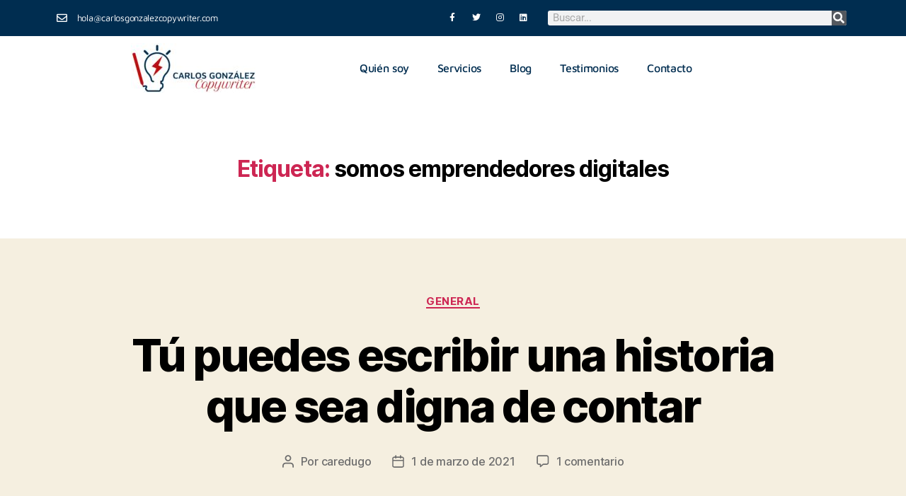

--- FILE ---
content_type: text/html; charset=UTF-8
request_url: https://carlosgonzalezcopywriter.com/blog/tag/somos-emprendedores-digitales/
body_size: 25194
content:
<!DOCTYPE html>
<html lang="es">
<head>
	<meta charset="UTF-8">
	<meta name="viewport" content="width=device-width, initial-scale=1.0, viewport-fit=cover" />		<meta name='robots' content='index, follow, max-image-preview:large, max-snippet:-1, max-video-preview:-1' />

	<!-- This site is optimized with the Yoast SEO plugin v26.8 - https://yoast.com/product/yoast-seo-wordpress/ -->
	<title>somos emprendedores digitales archivos - Carlos González Copywriter</title>
	<link rel="canonical" href="https://carlosgonzalezcopywriter.com/blog/tag/somos-emprendedores-digitales/" />
	<meta property="og:locale" content="es_ES" />
	<meta property="og:type" content="article" />
	<meta property="og:title" content="somos emprendedores digitales archivos - Carlos González Copywriter" />
	<meta property="og:url" content="https://carlosgonzalezcopywriter.com/blog/tag/somos-emprendedores-digitales/" />
	<meta property="og:site_name" content="Carlos González Copywriter" />
	<meta name="twitter:card" content="summary_large_image" />
	<script type="application/ld+json" class="yoast-schema-graph">{"@context":"https://schema.org","@graph":[{"@type":"CollectionPage","@id":"https://carlosgonzalezcopywriter.com/blog/tag/somos-emprendedores-digitales/","url":"https://carlosgonzalezcopywriter.com/blog/tag/somos-emprendedores-digitales/","name":"somos emprendedores digitales archivos - Carlos González Copywriter","isPartOf":{"@id":"https://carlosgonzalezcopywriter.com/#website"},"primaryImageOfPage":{"@id":"https://carlosgonzalezcopywriter.com/blog/tag/somos-emprendedores-digitales/#primaryimage"},"image":{"@id":"https://carlosgonzalezcopywriter.com/blog/tag/somos-emprendedores-digitales/#primaryimage"},"thumbnailUrl":"https://carlosgonzalezcopywriter.com/wp-content/uploads/2021/02/BlogCGC035-01.jpg","breadcrumb":{"@id":"https://carlosgonzalezcopywriter.com/blog/tag/somos-emprendedores-digitales/#breadcrumb"},"inLanguage":"es"},{"@type":"ImageObject","inLanguage":"es","@id":"https://carlosgonzalezcopywriter.com/blog/tag/somos-emprendedores-digitales/#primaryimage","url":"https://carlosgonzalezcopywriter.com/wp-content/uploads/2021/02/BlogCGC035-01.jpg","contentUrl":"https://carlosgonzalezcopywriter.com/wp-content/uploads/2021/02/BlogCGC035-01.jpg","width":750,"height":450,"caption":"CGCopywriter"},{"@type":"BreadcrumbList","@id":"https://carlosgonzalezcopywriter.com/blog/tag/somos-emprendedores-digitales/#breadcrumb","itemListElement":[{"@type":"ListItem","position":1,"name":"Portada","item":"https://carlosgonzalezcopywriter.com/"},{"@type":"ListItem","position":2,"name":"somos emprendedores digitales"}]},{"@type":"WebSite","@id":"https://carlosgonzalezcopywriter.com/#website","url":"https://carlosgonzalezcopywriter.com/","name":"Carlos González Copywriter","description":"A escribir se aprende escribiendo","publisher":{"@id":"https://carlosgonzalezcopywriter.com/#/schema/person/91a8a7c9e84f04fcee29fbd2d2373f97"},"potentialAction":[{"@type":"SearchAction","target":{"@type":"EntryPoint","urlTemplate":"https://carlosgonzalezcopywriter.com/?s={search_term_string}"},"query-input":{"@type":"PropertyValueSpecification","valueRequired":true,"valueName":"search_term_string"}}],"inLanguage":"es"},{"@type":["Person","Organization"],"@id":"https://carlosgonzalezcopywriter.com/#/schema/person/91a8a7c9e84f04fcee29fbd2d2373f97","name":"caredugo","image":{"@type":"ImageObject","inLanguage":"es","@id":"https://carlosgonzalezcopywriter.com/#/schema/person/image/","url":"https://secure.gravatar.com/avatar/c23e43c1d84617862a73ebae7137ae2de88f768422f36f4b04c67770c1eb6a0b?s=96&r=g","contentUrl":"https://secure.gravatar.com/avatar/c23e43c1d84617862a73ebae7137ae2de88f768422f36f4b04c67770c1eb6a0b?s=96&r=g","caption":"caredugo"},"logo":{"@id":"https://carlosgonzalezcopywriter.com/#/schema/person/image/"},"sameAs":["https://carlosgonzalezcopywriter.com"]}]}</script>
	<!-- / Yoast SEO plugin. -->


<link rel='dns-prefetch' href='//player.vimeo.com' />
<link rel='dns-prefetch' href='//js.stripe.com' />
<link rel="alternate" type="application/rss+xml" title="Carlos González Copywriter &raquo; Feed" href="https://carlosgonzalezcopywriter.com/feed/" />
<link rel="alternate" type="application/rss+xml" title="Carlos González Copywriter &raquo; Feed de los comentarios" href="https://carlosgonzalezcopywriter.com/comments/feed/" />
<link rel="alternate" type="application/rss+xml" title="Carlos González Copywriter &raquo; Etiqueta somos emprendedores digitales del feed" href="https://carlosgonzalezcopywriter.com/blog/tag/somos-emprendedores-digitales/feed/" />
<style id='wp-img-auto-sizes-contain-inline-css'>
img:is([sizes=auto i],[sizes^="auto," i]){contain-intrinsic-size:3000px 1500px}
/*# sourceURL=wp-img-auto-sizes-contain-inline-css */
</style>
<link rel='stylesheet' id='pdp-social-css' href='https://carlosgonzalezcopywriter.com/wp-content/plugins/liteweight-podcast/assets/css/jssocials.css?ver=2.2.7' media='all' />
<link rel='stylesheet' id='vimeo-for-wordpress-public-css' href='https://carlosgonzalezcopywriter.com/wp-content/plugins/vimeo/build/style-index.css?ver=1.2.2' media='all' />
<style id='wp-emoji-styles-inline-css'>

	img.wp-smiley, img.emoji {
		display: inline !important;
		border: none !important;
		box-shadow: none !important;
		height: 1em !important;
		width: 1em !important;
		margin: 0 0.07em !important;
		vertical-align: -0.1em !important;
		background: none !important;
		padding: 0 !important;
	}
/*# sourceURL=wp-emoji-styles-inline-css */
</style>
<style id='classic-theme-styles-inline-css'>
/*! This file is auto-generated */
.wp-block-button__link{color:#fff;background-color:#32373c;border-radius:9999px;box-shadow:none;text-decoration:none;padding:calc(.667em + 2px) calc(1.333em + 2px);font-size:1.125em}.wp-block-file__button{background:#32373c;color:#fff;text-decoration:none}
/*# sourceURL=/wp-includes/css/classic-themes.min.css */
</style>
<style id='pdp-podcast-style-inline-css'>
.pdp-item{display:flex;flex-wrap:nowrap;justify-content:space-between;margin-bottom:25px}.pdp-item .pdp_fet_img{margin-right:10px;max-width:200px;min-width:200px;padding:0;width:25%}.pdp-item .pdp_fet_img img{height:100%;-o-object-fit:cover;object-fit:cover;width:200px}.pdp-item .pdp_plyr_area{margin:0;padding:10px;width:calc(100% - 210px)}.pdp-item .pdp_plyr_area .plyr__controls{background:transparent;padding:10px 0}.pdp-item .pdp_plyr_area h3{margin:0 0 10px;overflow:hidden;text-overflow:ellipsis;white-space:nowrap}.pdp-item audio{padding-top:100px}.pdp-item .share{padding-top:10px}.pdp_plyr_area .jssocials-shares i{font-size:18px}@media screen and (max-width:640px){.pdp-item .pdp_fet_img{display:none}.pdp-item .pdp_plyr_area{margin:0;padding:10px 0;width:100%}}.pdp_wrapper{background:#fff;border:1px solid #ddd;margin:0 auto}.pdp_wrapper .pdf_player{align-items:normal;border-bottom:1px solid #ddd;display:flex;justify-content:flex-start;padding:10px;text-align:left}.pdp_wrapper .pdf_player .info_wave_controls{display:flex;flex:1;flex-direction:column;justify-content:space-between}.pdp_wrapper .pdf_player .play button{border:1px solid #ddd;border-radius:50%;height:50px;width:50px}.pdp_wrapper .pdf_player .play button i.flaticon-play-button-arrowhead{padding-left:4px}.pdp_wrapper .pdf_player button{background:transparent;color:#333;padding:0}.pdp_wrapper .pdf_player button svg{margin:0 auto}.pdp_wrapper .pdf_player .thumb{height:175px;margin-right:20px;width:175px}.pdp_wrapper .pdf_player .thumb img{border-radius:5px;height:100%;-o-object-fit:cover;object-fit:cover;width:100%}.pdp_wrapper .pdf_player .info{display:flex}.pdp_wrapper .pdf_player .info .play{margin:auto;width:70px}.pdp_wrapper .pdf_player .info .play button{background:transparent;color:#333}.pdp_wrapper .pdf_player .info .info__info{flex:1;margin:auto 0}.pdp_wrapper .pdf_player .info h3{font-size:14px;margin:0}.pdp_wrapper .pdf_player .info h2{font-size:20px;margin:0;overflow:hidden;text-overflow:ellipsis}.pdp_wrapper .pdf_player .controls{display:flex;justify-content:space-between}.pdp_wrapper .pdf_player .controls .time{display:flex}.pdp_wrapper .pdf_player .controls .time .plyr__time--current{margin-right:8px}.pdp_wrapper .pdf_player .controls .controls__controls{display:flex}.pdp_wrapper .pdf_player .controls .controls__controls button{border-radius:50%;height:30px;padding-top:1px;width:30px}.pdp_wrapper .pdf_player .controls .controls__controls button i.flaticon-fast-forward{padding-left:1px}.pdp_wrapper .pdf_player .controls .controls__controls button i.flaticon-rewind-button{padding-right:1px}.pdp_wrapper .pdf_player .controls .controls__controls button:hover{background:transparent;color:#333}.pdp_wrapper .pdf_player .controls .controls__controls button[data-option=speed]{border:1px solid #ddd;border-radius:3px;display:inline-block;font-size:12px;height:24px;margin:3px 7px 0;width:30px}.pdp_wrapper .pdf_player .wave{height:85px;position:relative}.pdp_wrapper .pdf_player .wave .cursor-time{background:#fff;border:1px solid #ddd;display:none;left:0;padding:0 5px;position:absolute;top:0;width:auto;z-index:999}.pdp_wrapper .pdf_player .wave canvas{cursor:pointer;height:100%;overflow:hidden;width:100%}.pdp_wrapper .pdf_player .wave .canvas-normal{height:100%}.pdp_wrapper .pdf_player .wave .canvas-progress{height:100%;left:0;overflow:hidden;position:absolute;top:0;width:2px}.pdp_wrapper .pdf_player .wave .canvas-progress .cursor{background:#000;display:none;height:100%;position:absolute;right:0;top:0;width:2px;z-index:99}.pdp_wrapper .pdp_list{max-height:160px;overflow-y:scroll}.pdp_wrapper .pdp_list ul{list-style:none;margin:0;padding:0}.pdp_wrapper .pdp_list ul li{align-items:center;border-bottom:1px solid #ddd;cursor:pointer;display:flex;padding:2px 10px}.pdp_wrapper .pdp_list ul li img{height:20px;-o-object-fit:cover;object-fit:cover;width:20px}.pdp_wrapper .pdp_list ul li h3{flex:1;font-size:15px;margin:0 0 0 10px}.pdp_wrapper .pdp_list ul li span.duration{text-align:right;width:50px}.pdp_wrapper_default{margin:0 auto 25px}@media screen and (max-width:767px){.pdp_wrapper .pdf_player .thumb{display:none}.pdp_wrapper .pdf_player .info__info h2{white-space:unset}}.pdp_wrapper_default.light .pdp-item{background:#fff}.pdp_wrapper_default.dark .pdp-item{background:#333}.pdp_wrapper_default.dark .pdp-item .plyr__controls .plyr__control,.pdp_wrapper_default.dark .pdp-item .plyr__controls .plyr__time,.pdp_wrapper_default.dark .pdp-item h3,.pdp_wrapper_default.dark .pdp-item i{color:#fff}

/*# sourceURL=https://carlosgonzalezcopywriter.com/wp-content/plugins/liteweight-podcast/build/blocks/podcast/view.css */
</style>
<link rel='stylesheet' id='pdp-font-css' href='https://carlosgonzalezcopywriter.com/wp-content/plugins/liteweight-podcast/assets/font/flaticon.css?ver=2.2.7' media='all' />
<link rel='stylesheet' id='bplugins-plyrio-css' href='https://carlosgonzalezcopywriter.com/wp-content/plugins/liteweight-podcast/assets/css/player-style.css?ver=2.2.7' media='all' />
<style id='global-styles-inline-css'>
:root{--wp--preset--aspect-ratio--square: 1;--wp--preset--aspect-ratio--4-3: 4/3;--wp--preset--aspect-ratio--3-4: 3/4;--wp--preset--aspect-ratio--3-2: 3/2;--wp--preset--aspect-ratio--2-3: 2/3;--wp--preset--aspect-ratio--16-9: 16/9;--wp--preset--aspect-ratio--9-16: 9/16;--wp--preset--color--black: #000000;--wp--preset--color--cyan-bluish-gray: #abb8c3;--wp--preset--color--white: #ffffff;--wp--preset--color--pale-pink: #f78da7;--wp--preset--color--vivid-red: #cf2e2e;--wp--preset--color--luminous-vivid-orange: #ff6900;--wp--preset--color--luminous-vivid-amber: #fcb900;--wp--preset--color--light-green-cyan: #7bdcb5;--wp--preset--color--vivid-green-cyan: #00d084;--wp--preset--color--pale-cyan-blue: #8ed1fc;--wp--preset--color--vivid-cyan-blue: #0693e3;--wp--preset--color--vivid-purple: #9b51e0;--wp--preset--color--accent: #cd2653;--wp--preset--color--primary: #000000;--wp--preset--color--secondary: #6d6d6d;--wp--preset--color--subtle-background: #dcd7ca;--wp--preset--color--background: #f5efe0;--wp--preset--gradient--vivid-cyan-blue-to-vivid-purple: linear-gradient(135deg,rgb(6,147,227) 0%,rgb(155,81,224) 100%);--wp--preset--gradient--light-green-cyan-to-vivid-green-cyan: linear-gradient(135deg,rgb(122,220,180) 0%,rgb(0,208,130) 100%);--wp--preset--gradient--luminous-vivid-amber-to-luminous-vivid-orange: linear-gradient(135deg,rgb(252,185,0) 0%,rgb(255,105,0) 100%);--wp--preset--gradient--luminous-vivid-orange-to-vivid-red: linear-gradient(135deg,rgb(255,105,0) 0%,rgb(207,46,46) 100%);--wp--preset--gradient--very-light-gray-to-cyan-bluish-gray: linear-gradient(135deg,rgb(238,238,238) 0%,rgb(169,184,195) 100%);--wp--preset--gradient--cool-to-warm-spectrum: linear-gradient(135deg,rgb(74,234,220) 0%,rgb(151,120,209) 20%,rgb(207,42,186) 40%,rgb(238,44,130) 60%,rgb(251,105,98) 80%,rgb(254,248,76) 100%);--wp--preset--gradient--blush-light-purple: linear-gradient(135deg,rgb(255,206,236) 0%,rgb(152,150,240) 100%);--wp--preset--gradient--blush-bordeaux: linear-gradient(135deg,rgb(254,205,165) 0%,rgb(254,45,45) 50%,rgb(107,0,62) 100%);--wp--preset--gradient--luminous-dusk: linear-gradient(135deg,rgb(255,203,112) 0%,rgb(199,81,192) 50%,rgb(65,88,208) 100%);--wp--preset--gradient--pale-ocean: linear-gradient(135deg,rgb(255,245,203) 0%,rgb(182,227,212) 50%,rgb(51,167,181) 100%);--wp--preset--gradient--electric-grass: linear-gradient(135deg,rgb(202,248,128) 0%,rgb(113,206,126) 100%);--wp--preset--gradient--midnight: linear-gradient(135deg,rgb(2,3,129) 0%,rgb(40,116,252) 100%);--wp--preset--font-size--small: 18px;--wp--preset--font-size--medium: 20px;--wp--preset--font-size--large: 26.25px;--wp--preset--font-size--x-large: 42px;--wp--preset--font-size--normal: 21px;--wp--preset--font-size--larger: 32px;--wp--preset--spacing--20: 0.44rem;--wp--preset--spacing--30: 0.67rem;--wp--preset--spacing--40: 1rem;--wp--preset--spacing--50: 1.5rem;--wp--preset--spacing--60: 2.25rem;--wp--preset--spacing--70: 3.38rem;--wp--preset--spacing--80: 5.06rem;--wp--preset--shadow--natural: 6px 6px 9px rgba(0, 0, 0, 0.2);--wp--preset--shadow--deep: 12px 12px 50px rgba(0, 0, 0, 0.4);--wp--preset--shadow--sharp: 6px 6px 0px rgba(0, 0, 0, 0.2);--wp--preset--shadow--outlined: 6px 6px 0px -3px rgb(255, 255, 255), 6px 6px rgb(0, 0, 0);--wp--preset--shadow--crisp: 6px 6px 0px rgb(0, 0, 0);}:where(.is-layout-flex){gap: 0.5em;}:where(.is-layout-grid){gap: 0.5em;}body .is-layout-flex{display: flex;}.is-layout-flex{flex-wrap: wrap;align-items: center;}.is-layout-flex > :is(*, div){margin: 0;}body .is-layout-grid{display: grid;}.is-layout-grid > :is(*, div){margin: 0;}:where(.wp-block-columns.is-layout-flex){gap: 2em;}:where(.wp-block-columns.is-layout-grid){gap: 2em;}:where(.wp-block-post-template.is-layout-flex){gap: 1.25em;}:where(.wp-block-post-template.is-layout-grid){gap: 1.25em;}.has-black-color{color: var(--wp--preset--color--black) !important;}.has-cyan-bluish-gray-color{color: var(--wp--preset--color--cyan-bluish-gray) !important;}.has-white-color{color: var(--wp--preset--color--white) !important;}.has-pale-pink-color{color: var(--wp--preset--color--pale-pink) !important;}.has-vivid-red-color{color: var(--wp--preset--color--vivid-red) !important;}.has-luminous-vivid-orange-color{color: var(--wp--preset--color--luminous-vivid-orange) !important;}.has-luminous-vivid-amber-color{color: var(--wp--preset--color--luminous-vivid-amber) !important;}.has-light-green-cyan-color{color: var(--wp--preset--color--light-green-cyan) !important;}.has-vivid-green-cyan-color{color: var(--wp--preset--color--vivid-green-cyan) !important;}.has-pale-cyan-blue-color{color: var(--wp--preset--color--pale-cyan-blue) !important;}.has-vivid-cyan-blue-color{color: var(--wp--preset--color--vivid-cyan-blue) !important;}.has-vivid-purple-color{color: var(--wp--preset--color--vivid-purple) !important;}.has-black-background-color{background-color: var(--wp--preset--color--black) !important;}.has-cyan-bluish-gray-background-color{background-color: var(--wp--preset--color--cyan-bluish-gray) !important;}.has-white-background-color{background-color: var(--wp--preset--color--white) !important;}.has-pale-pink-background-color{background-color: var(--wp--preset--color--pale-pink) !important;}.has-vivid-red-background-color{background-color: var(--wp--preset--color--vivid-red) !important;}.has-luminous-vivid-orange-background-color{background-color: var(--wp--preset--color--luminous-vivid-orange) !important;}.has-luminous-vivid-amber-background-color{background-color: var(--wp--preset--color--luminous-vivid-amber) !important;}.has-light-green-cyan-background-color{background-color: var(--wp--preset--color--light-green-cyan) !important;}.has-vivid-green-cyan-background-color{background-color: var(--wp--preset--color--vivid-green-cyan) !important;}.has-pale-cyan-blue-background-color{background-color: var(--wp--preset--color--pale-cyan-blue) !important;}.has-vivid-cyan-blue-background-color{background-color: var(--wp--preset--color--vivid-cyan-blue) !important;}.has-vivid-purple-background-color{background-color: var(--wp--preset--color--vivid-purple) !important;}.has-black-border-color{border-color: var(--wp--preset--color--black) !important;}.has-cyan-bluish-gray-border-color{border-color: var(--wp--preset--color--cyan-bluish-gray) !important;}.has-white-border-color{border-color: var(--wp--preset--color--white) !important;}.has-pale-pink-border-color{border-color: var(--wp--preset--color--pale-pink) !important;}.has-vivid-red-border-color{border-color: var(--wp--preset--color--vivid-red) !important;}.has-luminous-vivid-orange-border-color{border-color: var(--wp--preset--color--luminous-vivid-orange) !important;}.has-luminous-vivid-amber-border-color{border-color: var(--wp--preset--color--luminous-vivid-amber) !important;}.has-light-green-cyan-border-color{border-color: var(--wp--preset--color--light-green-cyan) !important;}.has-vivid-green-cyan-border-color{border-color: var(--wp--preset--color--vivid-green-cyan) !important;}.has-pale-cyan-blue-border-color{border-color: var(--wp--preset--color--pale-cyan-blue) !important;}.has-vivid-cyan-blue-border-color{border-color: var(--wp--preset--color--vivid-cyan-blue) !important;}.has-vivid-purple-border-color{border-color: var(--wp--preset--color--vivid-purple) !important;}.has-vivid-cyan-blue-to-vivid-purple-gradient-background{background: var(--wp--preset--gradient--vivid-cyan-blue-to-vivid-purple) !important;}.has-light-green-cyan-to-vivid-green-cyan-gradient-background{background: var(--wp--preset--gradient--light-green-cyan-to-vivid-green-cyan) !important;}.has-luminous-vivid-amber-to-luminous-vivid-orange-gradient-background{background: var(--wp--preset--gradient--luminous-vivid-amber-to-luminous-vivid-orange) !important;}.has-luminous-vivid-orange-to-vivid-red-gradient-background{background: var(--wp--preset--gradient--luminous-vivid-orange-to-vivid-red) !important;}.has-very-light-gray-to-cyan-bluish-gray-gradient-background{background: var(--wp--preset--gradient--very-light-gray-to-cyan-bluish-gray) !important;}.has-cool-to-warm-spectrum-gradient-background{background: var(--wp--preset--gradient--cool-to-warm-spectrum) !important;}.has-blush-light-purple-gradient-background{background: var(--wp--preset--gradient--blush-light-purple) !important;}.has-blush-bordeaux-gradient-background{background: var(--wp--preset--gradient--blush-bordeaux) !important;}.has-luminous-dusk-gradient-background{background: var(--wp--preset--gradient--luminous-dusk) !important;}.has-pale-ocean-gradient-background{background: var(--wp--preset--gradient--pale-ocean) !important;}.has-electric-grass-gradient-background{background: var(--wp--preset--gradient--electric-grass) !important;}.has-midnight-gradient-background{background: var(--wp--preset--gradient--midnight) !important;}.has-small-font-size{font-size: var(--wp--preset--font-size--small) !important;}.has-medium-font-size{font-size: var(--wp--preset--font-size--medium) !important;}.has-large-font-size{font-size: var(--wp--preset--font-size--large) !important;}.has-x-large-font-size{font-size: var(--wp--preset--font-size--x-large) !important;}
:where(.wp-block-post-template.is-layout-flex){gap: 1.25em;}:where(.wp-block-post-template.is-layout-grid){gap: 1.25em;}
:where(.wp-block-term-template.is-layout-flex){gap: 1.25em;}:where(.wp-block-term-template.is-layout-grid){gap: 1.25em;}
:where(.wp-block-columns.is-layout-flex){gap: 2em;}:where(.wp-block-columns.is-layout-grid){gap: 2em;}
:root :where(.wp-block-pullquote){font-size: 1.5em;line-height: 1.6;}
/*# sourceURL=global-styles-inline-css */
</style>
<link rel='stylesheet' id='contact-form-7-css' href='https://carlosgonzalezcopywriter.com/wp-content/plugins/contact-form-7/includes/css/styles.css?ver=6.1.4' media='all' />
<link rel='stylesheet' id='popb_admin_top_menu_styles_csm-css' href='https://carlosgonzalezcopywriter.com/wp-content/plugins/page-builder-add/styles/admin-csm-menu-styles.css?ver=6.9' media='all' />
<link rel='stylesheet' id='wpsc-style-css' href='https://carlosgonzalezcopywriter.com/wp-content/plugins/wordpress-simple-paypal-shopping-cart/assets/wpsc-front-end-styles.css?ver=5.2.4' media='all' />
<link rel='stylesheet' id='wpecpp-css' href='https://carlosgonzalezcopywriter.com/wp-content/plugins/wp-ecommerce-paypal/assets/css/wpecpp.css?ver=2.0.3' media='all' />
<link rel='stylesheet' id='twentytwenty-style-css' href='https://carlosgonzalezcopywriter.com/wp-content/themes/twentytwenty/style.css?ver=3.0' media='all' />
<style id='twentytwenty-style-inline-css'>
.color-accent,.color-accent-hover:hover,.color-accent-hover:focus,:root .has-accent-color,.has-drop-cap:not(:focus):first-letter,.wp-block-button.is-style-outline,a { color: #cd2653; }blockquote,.border-color-accent,.border-color-accent-hover:hover,.border-color-accent-hover:focus { border-color: #cd2653; }button,.button,.faux-button,.wp-block-button__link,.wp-block-file .wp-block-file__button,input[type="button"],input[type="reset"],input[type="submit"],.bg-accent,.bg-accent-hover:hover,.bg-accent-hover:focus,:root .has-accent-background-color,.comment-reply-link { background-color: #cd2653; }.fill-children-accent,.fill-children-accent * { fill: #cd2653; }body,.entry-title a,:root .has-primary-color { color: #000000; }:root .has-primary-background-color { background-color: #000000; }cite,figcaption,.wp-caption-text,.post-meta,.entry-content .wp-block-archives li,.entry-content .wp-block-categories li,.entry-content .wp-block-latest-posts li,.wp-block-latest-comments__comment-date,.wp-block-latest-posts__post-date,.wp-block-embed figcaption,.wp-block-image figcaption,.wp-block-pullquote cite,.comment-metadata,.comment-respond .comment-notes,.comment-respond .logged-in-as,.pagination .dots,.entry-content hr:not(.has-background),hr.styled-separator,:root .has-secondary-color { color: #6d6d6d; }:root .has-secondary-background-color { background-color: #6d6d6d; }pre,fieldset,input,textarea,table,table *,hr { border-color: #dcd7ca; }caption,code,code,kbd,samp,.wp-block-table.is-style-stripes tbody tr:nth-child(odd),:root .has-subtle-background-background-color { background-color: #dcd7ca; }.wp-block-table.is-style-stripes { border-bottom-color: #dcd7ca; }.wp-block-latest-posts.is-grid li { border-top-color: #dcd7ca; }:root .has-subtle-background-color { color: #dcd7ca; }body:not(.overlay-header) .primary-menu > li > a,body:not(.overlay-header) .primary-menu > li > .icon,.modal-menu a,.footer-menu a, .footer-widgets a:where(:not(.wp-block-button__link)),#site-footer .wp-block-button.is-style-outline,.wp-block-pullquote:before,.singular:not(.overlay-header) .entry-header a,.archive-header a,.header-footer-group .color-accent,.header-footer-group .color-accent-hover:hover { color: #cd2653; }.social-icons a,#site-footer button:not(.toggle),#site-footer .button,#site-footer .faux-button,#site-footer .wp-block-button__link,#site-footer .wp-block-file__button,#site-footer input[type="button"],#site-footer input[type="reset"],#site-footer input[type="submit"] { background-color: #cd2653; }.header-footer-group,body:not(.overlay-header) #site-header .toggle,.menu-modal .toggle { color: #000000; }body:not(.overlay-header) .primary-menu ul { background-color: #000000; }body:not(.overlay-header) .primary-menu > li > ul:after { border-bottom-color: #000000; }body:not(.overlay-header) .primary-menu ul ul:after { border-left-color: #000000; }.site-description,body:not(.overlay-header) .toggle-inner .toggle-text,.widget .post-date,.widget .rss-date,.widget_archive li,.widget_categories li,.widget cite,.widget_pages li,.widget_meta li,.widget_nav_menu li,.powered-by-wordpress,.footer-credits .privacy-policy,.to-the-top,.singular .entry-header .post-meta,.singular:not(.overlay-header) .entry-header .post-meta a { color: #6d6d6d; }.header-footer-group pre,.header-footer-group fieldset,.header-footer-group input,.header-footer-group textarea,.header-footer-group table,.header-footer-group table *,.footer-nav-widgets-wrapper,#site-footer,.menu-modal nav *,.footer-widgets-outer-wrapper,.footer-top { border-color: #dcd7ca; }.header-footer-group table caption,body:not(.overlay-header) .header-inner .toggle-wrapper::before { background-color: #dcd7ca; }
/*# sourceURL=twentytwenty-style-inline-css */
</style>
<link rel='stylesheet' id='twentytwenty-fonts-css' href='https://carlosgonzalezcopywriter.com/wp-content/themes/twentytwenty/assets/css/font-inter.css?ver=3.0' media='all' />
<link rel='stylesheet' id='twentytwenty-print-style-css' href='https://carlosgonzalezcopywriter.com/wp-content/themes/twentytwenty/print.css?ver=3.0' media='print' />
<link rel='stylesheet' id='elementor-frontend-css' href='https://carlosgonzalezcopywriter.com/wp-content/plugins/elementor/assets/css/frontend.min.css?ver=3.33.5' media='all' />
<style id='elementor-frontend-inline-css'>
.elementor-kit-7{--e-global-color-primary:#6EC1E4;--e-global-color-secondary:#54595F;--e-global-color-text:#7A7A7A;--e-global-color-accent:#61CE70;--e-global-color-6cc011a:#92C5E8;--e-global-color-fe5ea18:#FF9999;--e-global-color-63a41b9:#CF0000;--e-global-color-71cd791:#002D50;--e-global-color-854ea25:#B3B3B3;--e-global-color-247b5e8:#DF625C;--e-global-color-929020a:#E3E3E3;--e-global-color-7e5bd51:#FFFFFF;--e-global-color-4b6e85f:#0C5191;--e-global-color-a120a18:#FEFF73;--e-global-color-c94c3f2:#8DB314;--e-global-color-97319dc:#63A831;--e-global-color-87beafc:#000000;--e-global-typography-primary-font-family:"Roboto";--e-global-typography-primary-font-weight:600;--e-global-typography-secondary-font-family:"Roboto Slab";--e-global-typography-secondary-font-weight:400;--e-global-typography-text-font-family:"Roboto";--e-global-typography-text-font-weight:400;--e-global-typography-accent-font-family:"Roboto";--e-global-typography-accent-font-weight:500;}.elementor-kit-7 e-page-transition{background-color:#FFBC7D;}.elementor-section.elementor-section-boxed > .elementor-container{max-width:1140px;}.e-con{--container-max-width:1140px;}.elementor-widget:not(:last-child){margin-block-end:20px;}.elementor-element{--widgets-spacing:20px 20px;--widgets-spacing-row:20px;--widgets-spacing-column:20px;}{}h1.entry-title{display:var(--page-title-display);}@media(max-width:1024px){.elementor-section.elementor-section-boxed > .elementor-container{max-width:1024px;}.e-con{--container-max-width:1024px;}}@media(max-width:767px){.elementor-section.elementor-section-boxed > .elementor-container{max-width:767px;}.e-con{--container-max-width:767px;}}
.elementor-27 .elementor-element.elementor-element-c25fde0:not(.elementor-motion-effects-element-type-background), .elementor-27 .elementor-element.elementor-element-c25fde0 > .elementor-motion-effects-container > .elementor-motion-effects-layer{background-color:var( --e-global-color-71cd791 );}.elementor-27 .elementor-element.elementor-element-c25fde0{transition:background 0.3s, border 0.3s, border-radius 0.3s, box-shadow 0.3s;padding:1px 1px 1px 1px;}.elementor-27 .elementor-element.elementor-element-c25fde0 > .elementor-background-overlay{transition:background 0.3s, border-radius 0.3s, opacity 0.3s;}.elementor-bc-flex-widget .elementor-27 .elementor-element.elementor-element-6af9f2e.elementor-column .elementor-widget-wrap{align-items:center;}.elementor-27 .elementor-element.elementor-element-6af9f2e.elementor-column.elementor-element[data-element_type="column"] > .elementor-widget-wrap.elementor-element-populated{align-content:center;align-items:center;}.elementor-widget-icon-list .elementor-icon-list-item:not(:last-child):after{border-color:var( --e-global-color-text );}.elementor-widget-icon-list .elementor-icon-list-icon i{color:var( --e-global-color-primary );}.elementor-widget-icon-list .elementor-icon-list-icon svg{fill:var( --e-global-color-primary );}.elementor-widget-icon-list .elementor-icon-list-item > .elementor-icon-list-text, .elementor-widget-icon-list .elementor-icon-list-item > a{font-family:var( --e-global-typography-text-font-family ), Sans-serif;font-weight:var( --e-global-typography-text-font-weight );}.elementor-widget-icon-list .elementor-icon-list-text{color:var( --e-global-color-secondary );}.elementor-27 .elementor-element.elementor-element-6f0a2366 .elementor-icon-list-items:not(.elementor-inline-items) .elementor-icon-list-item:not(:last-child){padding-block-end:calc(28px/2);}.elementor-27 .elementor-element.elementor-element-6f0a2366 .elementor-icon-list-items:not(.elementor-inline-items) .elementor-icon-list-item:not(:first-child){margin-block-start:calc(28px/2);}.elementor-27 .elementor-element.elementor-element-6f0a2366 .elementor-icon-list-items.elementor-inline-items .elementor-icon-list-item{margin-inline:calc(28px/2);}.elementor-27 .elementor-element.elementor-element-6f0a2366 .elementor-icon-list-items.elementor-inline-items{margin-inline:calc(-28px/2);}.elementor-27 .elementor-element.elementor-element-6f0a2366 .elementor-icon-list-items.elementor-inline-items .elementor-icon-list-item:after{inset-inline-end:calc(-28px/2);}.elementor-27 .elementor-element.elementor-element-6f0a2366 .elementor-icon-list-icon i{color:#FFFFFF;transition:color 0.3s;}.elementor-27 .elementor-element.elementor-element-6f0a2366 .elementor-icon-list-icon svg{fill:#FFFFFF;transition:fill 0.3s;}.elementor-27 .elementor-element.elementor-element-6f0a2366 .elementor-icon-list-item:hover .elementor-icon-list-icon i{color:#CF0000;}.elementor-27 .elementor-element.elementor-element-6f0a2366 .elementor-icon-list-item:hover .elementor-icon-list-icon svg{fill:#CF0000;}.elementor-27 .elementor-element.elementor-element-6f0a2366{--e-icon-list-icon-size:15px;--icon-vertical-offset:0px;}.elementor-27 .elementor-element.elementor-element-6f0a2366 .elementor-icon-list-icon{padding-inline-end:5px;}.elementor-27 .elementor-element.elementor-element-6f0a2366 .elementor-icon-list-item > .elementor-icon-list-text, .elementor-27 .elementor-element.elementor-element-6f0a2366 .elementor-icon-list-item > a{font-family:"Maven Pro", Sans-serif;font-size:13px;}.elementor-27 .elementor-element.elementor-element-6f0a2366 .elementor-icon-list-text{color:#ffffff;transition:color 0.3s;}.elementor-27 .elementor-element.elementor-element-6f0a2366 .elementor-icon-list-item:hover .elementor-icon-list-text{color:#CF0000;}.elementor-27 .elementor-element.elementor-element-177af804{--grid-template-columns:repeat(0, auto);--icon-size:12px;--grid-column-gap:0px;--grid-row-gap:3px;}.elementor-27 .elementor-element.elementor-element-177af804 .elementor-widget-container{text-align:right;}.elementor-27 .elementor-element.elementor-element-177af804 .elementor-social-icon{background-color:rgba(0,0,0,0);--icon-padding:0.7em;}.elementor-27 .elementor-element.elementor-element-177af804 .elementor-social-icon i{color:#ffffff;}.elementor-27 .elementor-element.elementor-element-177af804 .elementor-social-icon svg{fill:#ffffff;}.elementor-27 .elementor-element.elementor-element-177af804 .elementor-social-icon:hover{background-color:#CF0000;}.elementor-27 .elementor-element.elementor-element-177af804 .elementor-social-icon:hover i{color:#FFFFFF;}.elementor-27 .elementor-element.elementor-element-177af804 .elementor-social-icon:hover svg{fill:#FFFFFF;}.elementor-bc-flex-widget .elementor-27 .elementor-element.elementor-element-5728d35.elementor-column .elementor-widget-wrap{align-items:center;}.elementor-27 .elementor-element.elementor-element-5728d35.elementor-column.elementor-element[data-element_type="column"] > .elementor-widget-wrap.elementor-element-populated{align-content:center;align-items:center;}.elementor-widget-search-form input[type="search"].elementor-search-form__input{font-family:var( --e-global-typography-text-font-family ), Sans-serif;font-weight:var( --e-global-typography-text-font-weight );}.elementor-widget-search-form .elementor-search-form__input,
					.elementor-widget-search-form .elementor-search-form__icon,
					.elementor-widget-search-form .elementor-lightbox .dialog-lightbox-close-button,
					.elementor-widget-search-form .elementor-lightbox .dialog-lightbox-close-button:hover,
					.elementor-widget-search-form.elementor-search-form--skin-full_screen input[type="search"].elementor-search-form__input{color:var( --e-global-color-text );fill:var( --e-global-color-text );}.elementor-widget-search-form .elementor-search-form__submit{font-family:var( --e-global-typography-text-font-family ), Sans-serif;font-weight:var( --e-global-typography-text-font-weight );background-color:var( --e-global-color-secondary );}.elementor-27 .elementor-element.elementor-element-3c9334d .elementor-search-form__container{min-height:21px;}.elementor-27 .elementor-element.elementor-element-3c9334d .elementor-search-form__submit{min-width:21px;}body:not(.rtl) .elementor-27 .elementor-element.elementor-element-3c9334d .elementor-search-form__icon{padding-left:calc(21px / 3);}body.rtl .elementor-27 .elementor-element.elementor-element-3c9334d .elementor-search-form__icon{padding-right:calc(21px / 3);}.elementor-27 .elementor-element.elementor-element-3c9334d .elementor-search-form__input, .elementor-27 .elementor-element.elementor-element-3c9334d.elementor-search-form--button-type-text .elementor-search-form__submit{padding-left:calc(21px / 3);padding-right:calc(21px / 3);}.elementor-27 .elementor-element.elementor-element-3c9334d:not(.elementor-search-form--skin-full_screen) .elementor-search-form__container{border-radius:3px;}.elementor-27 .elementor-element.elementor-element-3c9334d.elementor-search-form--skin-full_screen input[type="search"].elementor-search-form__input{border-radius:3px;}.elementor-27 .elementor-element.elementor-element-7718262:not(.elementor-motion-effects-element-type-background), .elementor-27 .elementor-element.elementor-element-7718262 > .elementor-motion-effects-container > .elementor-motion-effects-layer{background-color:#FFFFFF;}.elementor-27 .elementor-element.elementor-element-7718262{transition:background 0.3s, border 0.3s, border-radius 0.3s, box-shadow 0.3s;padding:0px 0px 0px 0px;}.elementor-27 .elementor-element.elementor-element-7718262 > .elementor-background-overlay{transition:background 0.3s, border-radius 0.3s, opacity 0.3s;}.elementor-widget-image .widget-image-caption{color:var( --e-global-color-text );font-family:var( --e-global-typography-text-font-family ), Sans-serif;font-weight:var( --e-global-typography-text-font-weight );}.elementor-bc-flex-widget .elementor-27 .elementor-element.elementor-element-a5aa204.elementor-column .elementor-widget-wrap{align-items:center;}.elementor-27 .elementor-element.elementor-element-a5aa204.elementor-column.elementor-element[data-element_type="column"] > .elementor-widget-wrap.elementor-element-populated{align-content:center;align-items:center;}.elementor-widget-nav-menu .elementor-nav-menu .elementor-item{font-family:var( --e-global-typography-primary-font-family ), Sans-serif;font-weight:var( --e-global-typography-primary-font-weight );}.elementor-widget-nav-menu .elementor-nav-menu--main .elementor-item{color:var( --e-global-color-text );fill:var( --e-global-color-text );}.elementor-widget-nav-menu .elementor-nav-menu--main .elementor-item:hover,
					.elementor-widget-nav-menu .elementor-nav-menu--main .elementor-item.elementor-item-active,
					.elementor-widget-nav-menu .elementor-nav-menu--main .elementor-item.highlighted,
					.elementor-widget-nav-menu .elementor-nav-menu--main .elementor-item:focus{color:var( --e-global-color-accent );fill:var( --e-global-color-accent );}.elementor-widget-nav-menu .elementor-nav-menu--main:not(.e--pointer-framed) .elementor-item:before,
					.elementor-widget-nav-menu .elementor-nav-menu--main:not(.e--pointer-framed) .elementor-item:after{background-color:var( --e-global-color-accent );}.elementor-widget-nav-menu .e--pointer-framed .elementor-item:before,
					.elementor-widget-nav-menu .e--pointer-framed .elementor-item:after{border-color:var( --e-global-color-accent );}.elementor-widget-nav-menu{--e-nav-menu-divider-color:var( --e-global-color-text );}.elementor-widget-nav-menu .elementor-nav-menu--dropdown .elementor-item, .elementor-widget-nav-menu .elementor-nav-menu--dropdown  .elementor-sub-item{font-family:var( --e-global-typography-accent-font-family ), Sans-serif;font-weight:var( --e-global-typography-accent-font-weight );}.elementor-27 .elementor-element.elementor-element-1fad38d{width:var( --container-widget-width, 92.056% );max-width:92.056%;--container-widget-width:92.056%;--container-widget-flex-grow:0;}.elementor-27 .elementor-element.elementor-element-1fad38d .elementor-menu-toggle{margin:0 auto;}.elementor-27 .elementor-element.elementor-element-1fad38d .elementor-nav-menu .elementor-item{font-family:"Maven Pro", Sans-serif;font-size:16px;font-weight:500;}.elementor-27 .elementor-element.elementor-element-1fad38d .elementor-nav-menu--main .elementor-item{color:var( --e-global-color-71cd791 );fill:var( --e-global-color-71cd791 );}.elementor-theme-builder-content-area{height:400px;}.elementor-location-header:before, .elementor-location-footer:before{content:"";display:table;clear:both;}@media(max-width:1024px){.elementor-27 .elementor-element.elementor-element-177af804 .elementor-social-icon{--icon-padding:0.9em;}}@media(max-width:767px){.elementor-27 .elementor-element.elementor-element-6f0a2366 .elementor-icon-list-items:not(.elementor-inline-items) .elementor-icon-list-item:not(:last-child){padding-block-end:calc(20px/2);}.elementor-27 .elementor-element.elementor-element-6f0a2366 .elementor-icon-list-items:not(.elementor-inline-items) .elementor-icon-list-item:not(:first-child){margin-block-start:calc(20px/2);}.elementor-27 .elementor-element.elementor-element-6f0a2366 .elementor-icon-list-items.elementor-inline-items .elementor-icon-list-item{margin-inline:calc(20px/2);}.elementor-27 .elementor-element.elementor-element-6f0a2366 .elementor-icon-list-items.elementor-inline-items{margin-inline:calc(-20px/2);}.elementor-27 .elementor-element.elementor-element-6f0a2366 .elementor-icon-list-items.elementor-inline-items .elementor-icon-list-item:after{inset-inline-end:calc(-20px/2);}.elementor-27 .elementor-element.elementor-element-6f0a2366{--e-icon-list-icon-align:center;--e-icon-list-icon-margin:0 calc(var(--e-icon-list-icon-size, 1em) * 0.125);}.elementor-27 .elementor-element.elementor-element-6f0a2366 .elementor-icon-list-item > .elementor-icon-list-text, .elementor-27 .elementor-element.elementor-element-6f0a2366 .elementor-icon-list-item > a{line-height:1.9em;}.elementor-27 .elementor-element.elementor-element-177af804 .elementor-widget-container{text-align:center;}}@media(min-width:768px){.elementor-27 .elementor-element.elementor-element-77009fc{width:27.542%;}.elementor-27 .elementor-element.elementor-element-5728d35{width:38.79%;}.elementor-27 .elementor-element.elementor-element-107ffca{width:35.789%;}.elementor-27 .elementor-element.elementor-element-a5aa204{width:64.211%;}}
.elementor-218 .elementor-element.elementor-element-c00fe2f:not(.elementor-motion-effects-element-type-background), .elementor-218 .elementor-element.elementor-element-c00fe2f > .elementor-motion-effects-container > .elementor-motion-effects-layer{background-color:var( --e-global-color-fe5ea18 );}.elementor-218 .elementor-element.elementor-element-c00fe2f{transition:background 0.3s, border 0.3s, border-radius 0.3s, box-shadow 0.3s;}.elementor-218 .elementor-element.elementor-element-c00fe2f > .elementor-background-overlay{transition:background 0.3s, border-radius 0.3s, opacity 0.3s;}.elementor-widget-text-editor{font-family:var( --e-global-typography-text-font-family ), Sans-serif;font-weight:var( --e-global-typography-text-font-weight );color:var( --e-global-color-text );}.elementor-widget-text-editor.elementor-drop-cap-view-stacked .elementor-drop-cap{background-color:var( --e-global-color-primary );}.elementor-widget-text-editor.elementor-drop-cap-view-framed .elementor-drop-cap, .elementor-widget-text-editor.elementor-drop-cap-view-default .elementor-drop-cap{color:var( --e-global-color-primary );border-color:var( --e-global-color-primary );}.elementor-218 .elementor-element.elementor-element-78f93eb{text-align:center;font-family:"Maven Pro", Sans-serif;font-weight:700;color:var( --e-global-color-71cd791 );}.elementor-218 .elementor-element.elementor-element-9377c42:not(.elementor-motion-effects-element-type-background), .elementor-218 .elementor-element.elementor-element-9377c42 > .elementor-motion-effects-container > .elementor-motion-effects-layer{background-color:#002D50;}.elementor-218 .elementor-element.elementor-element-9377c42{transition:background 0.3s, border 0.3s, border-radius 0.3s, box-shadow 0.3s;margin-top:0px;margin-bottom:0px;padding:0px 0px 0px 0px;}.elementor-218 .elementor-element.elementor-element-9377c42 > .elementor-background-overlay{transition:background 0.3s, border-radius 0.3s, opacity 0.3s;}.elementor-218 .elementor-element.elementor-element-9377c42 a{color:#FFFFFF;}.elementor-218 .elementor-element.elementor-element-9377c42 a:hover{color:var( --e-global-color-63a41b9 );}.elementor-bc-flex-widget .elementor-218 .elementor-element.elementor-element-63b41ed7.elementor-column .elementor-widget-wrap{align-items:center;}.elementor-218 .elementor-element.elementor-element-63b41ed7.elementor-column.elementor-element[data-element_type="column"] > .elementor-widget-wrap.elementor-element-populated{align-content:center;align-items:center;}.elementor-widget-icon-list .elementor-icon-list-item:not(:last-child):after{border-color:var( --e-global-color-text );}.elementor-widget-icon-list .elementor-icon-list-icon i{color:var( --e-global-color-primary );}.elementor-widget-icon-list .elementor-icon-list-icon svg{fill:var( --e-global-color-primary );}.elementor-widget-icon-list .elementor-icon-list-item > .elementor-icon-list-text, .elementor-widget-icon-list .elementor-icon-list-item > a{font-family:var( --e-global-typography-text-font-family ), Sans-serif;font-weight:var( --e-global-typography-text-font-weight );}.elementor-widget-icon-list .elementor-icon-list-text{color:var( --e-global-color-secondary );}.elementor-218 .elementor-element.elementor-element-1f98f759 .elementor-icon-list-items:not(.elementor-inline-items) .elementor-icon-list-item:not(:last-child){padding-block-end:calc(28px/2);}.elementor-218 .elementor-element.elementor-element-1f98f759 .elementor-icon-list-items:not(.elementor-inline-items) .elementor-icon-list-item:not(:first-child){margin-block-start:calc(28px/2);}.elementor-218 .elementor-element.elementor-element-1f98f759 .elementor-icon-list-items.elementor-inline-items .elementor-icon-list-item{margin-inline:calc(28px/2);}.elementor-218 .elementor-element.elementor-element-1f98f759 .elementor-icon-list-items.elementor-inline-items{margin-inline:calc(-28px/2);}.elementor-218 .elementor-element.elementor-element-1f98f759 .elementor-icon-list-items.elementor-inline-items .elementor-icon-list-item:after{inset-inline-end:calc(-28px/2);}.elementor-218 .elementor-element.elementor-element-1f98f759 .elementor-icon-list-icon i{color:#FFFFFF;transition:color 0.3s;}.elementor-218 .elementor-element.elementor-element-1f98f759 .elementor-icon-list-icon svg{fill:#FFFFFF;transition:fill 0.3s;}.elementor-218 .elementor-element.elementor-element-1f98f759 .elementor-icon-list-item:hover .elementor-icon-list-icon i{color:#CF0000;}.elementor-218 .elementor-element.elementor-element-1f98f759 .elementor-icon-list-item:hover .elementor-icon-list-icon svg{fill:#CF0000;}.elementor-218 .elementor-element.elementor-element-1f98f759{--e-icon-list-icon-size:15px;--icon-vertical-offset:0px;}.elementor-218 .elementor-element.elementor-element-1f98f759 .elementor-icon-list-icon{padding-inline-end:5px;}.elementor-218 .elementor-element.elementor-element-1f98f759 .elementor-icon-list-item > .elementor-icon-list-text, .elementor-218 .elementor-element.elementor-element-1f98f759 .elementor-icon-list-item > a{font-family:"Maven Pro", Sans-serif;font-size:13px;}.elementor-218 .elementor-element.elementor-element-1f98f759 .elementor-icon-list-text{color:#ffffff;transition:color 0.3s;}.elementor-218 .elementor-element.elementor-element-1f98f759 .elementor-icon-list-item:hover .elementor-icon-list-text{color:#CF0000;}.elementor-bc-flex-widget .elementor-218 .elementor-element.elementor-element-66fc2d10.elementor-column .elementor-widget-wrap{align-items:center;}.elementor-218 .elementor-element.elementor-element-66fc2d10.elementor-column.elementor-element[data-element_type="column"] > .elementor-widget-wrap.elementor-element-populated{align-content:center;align-items:center;}.elementor-218 .elementor-element.elementor-element-33fa2072 > .elementor-widget-container{margin:0px 0px -13px 0px;}.elementor-218 .elementor-element.elementor-element-33fa2072{text-align:center;font-family:"Maven Pro", Sans-serif;font-size:14px;font-weight:400;color:#FFFFFF;}.elementor-218 .elementor-element.elementor-element-a07e4cf{--grid-template-columns:repeat(0, auto);--icon-size:12px;--grid-column-gap:0px;--grid-row-gap:3px;}.elementor-218 .elementor-element.elementor-element-a07e4cf .elementor-widget-container{text-align:right;}.elementor-218 .elementor-element.elementor-element-a07e4cf .elementor-social-icon{background-color:rgba(0,0,0,0);--icon-padding:0.7em;}.elementor-218 .elementor-element.elementor-element-a07e4cf .elementor-social-icon i{color:#ffffff;}.elementor-218 .elementor-element.elementor-element-a07e4cf .elementor-social-icon svg{fill:#ffffff;}.elementor-218 .elementor-element.elementor-element-a07e4cf .elementor-social-icon:hover{background-color:#CF0000;}.elementor-218 .elementor-element.elementor-element-a07e4cf .elementor-social-icon:hover i{color:#FFFFFF;}.elementor-218 .elementor-element.elementor-element-a07e4cf .elementor-social-icon:hover svg{fill:#FFFFFF;}.elementor-theme-builder-content-area{height:400px;}.elementor-location-header:before, .elementor-location-footer:before{content:"";display:table;clear:both;}@media(max-width:1024px){.elementor-218 .elementor-element.elementor-element-a07e4cf .elementor-social-icon{--icon-padding:0.9em;}}@media(max-width:767px){.elementor-218 .elementor-element.elementor-element-1f98f759 .elementor-icon-list-items:not(.elementor-inline-items) .elementor-icon-list-item:not(:last-child){padding-block-end:calc(20px/2);}.elementor-218 .elementor-element.elementor-element-1f98f759 .elementor-icon-list-items:not(.elementor-inline-items) .elementor-icon-list-item:not(:first-child){margin-block-start:calc(20px/2);}.elementor-218 .elementor-element.elementor-element-1f98f759 .elementor-icon-list-items.elementor-inline-items .elementor-icon-list-item{margin-inline:calc(20px/2);}.elementor-218 .elementor-element.elementor-element-1f98f759 .elementor-icon-list-items.elementor-inline-items{margin-inline:calc(-20px/2);}.elementor-218 .elementor-element.elementor-element-1f98f759 .elementor-icon-list-items.elementor-inline-items .elementor-icon-list-item:after{inset-inline-end:calc(-20px/2);}.elementor-218 .elementor-element.elementor-element-1f98f759{--e-icon-list-icon-align:center;--e-icon-list-icon-margin:0 calc(var(--e-icon-list-icon-size, 1em) * 0.125);}.elementor-218 .elementor-element.elementor-element-1f98f759 .elementor-icon-list-item > .elementor-icon-list-text, .elementor-218 .elementor-element.elementor-element-1f98f759 .elementor-icon-list-item > a{line-height:1.9em;}.elementor-218 .elementor-element.elementor-element-a07e4cf .elementor-widget-container{text-align:center;}}
/*# sourceURL=elementor-frontend-inline-css */
</style>
<link rel='stylesheet' id='widget-icon-list-css' href='https://carlosgonzalezcopywriter.com/wp-content/plugins/elementor/assets/css/widget-icon-list.min.css?ver=3.33.5' media='all' />
<link rel='stylesheet' id='widget-social-icons-css' href='https://carlosgonzalezcopywriter.com/wp-content/plugins/elementor/assets/css/widget-social-icons.min.css?ver=3.33.5' media='all' />
<link rel='stylesheet' id='e-apple-webkit-css' href='https://carlosgonzalezcopywriter.com/wp-content/plugins/elementor/assets/css/conditionals/apple-webkit.min.css?ver=3.33.5' media='all' />
<link rel='stylesheet' id='widget-search-form-css' href='https://carlosgonzalezcopywriter.com/wp-content/plugins/elementor-pro/assets/css/widget-search-form.min.css?ver=3.34.2' media='all' />
<link rel='stylesheet' id='elementor-icons-shared-0-css' href='https://carlosgonzalezcopywriter.com/wp-content/plugins/elementor/assets/lib/font-awesome/css/fontawesome.min.css?ver=5.15.3' media='all' />
<link rel='stylesheet' id='elementor-icons-fa-solid-css' href='https://carlosgonzalezcopywriter.com/wp-content/plugins/elementor/assets/lib/font-awesome/css/solid.min.css?ver=5.15.3' media='all' />
<link rel='stylesheet' id='widget-image-css' href='https://carlosgonzalezcopywriter.com/wp-content/plugins/elementor/assets/css/widget-image.min.css?ver=3.33.5' media='all' />
<link rel='stylesheet' id='widget-nav-menu-css' href='https://carlosgonzalezcopywriter.com/wp-content/plugins/elementor-pro/assets/css/widget-nav-menu.min.css?ver=3.34.2' media='all' />
<link rel='stylesheet' id='elementor-icons-css' href='https://carlosgonzalezcopywriter.com/wp-content/plugins/elementor/assets/lib/eicons/css/elementor-icons.min.css?ver=5.44.0' media='all' />
<link rel='stylesheet' id='wp-ppec-frontend-style-css' href='https://carlosgonzalezcopywriter.com/wp-content/plugins/wp-express-checkout/assets/css/public.css?ver=2.4.5' media='all' />
<link rel='stylesheet' id='wpec-stripe-styles-css' href='https://carlosgonzalezcopywriter.com/wp-content/plugins/wp-express-checkout/assets/css/wpec-stripe-related.css?ver=2.4.5' media='all' />
<link rel='stylesheet' id='elementor-gf-local-roboto-css' href='https://carlosgonzalezcopywriter.com/wp-content/uploads/elementor/google-fonts/css/roboto.css?ver=1742596013' media='all' />
<link rel='stylesheet' id='elementor-gf-local-robotoslab-css' href='https://carlosgonzalezcopywriter.com/wp-content/uploads/elementor/google-fonts/css/robotoslab.css?ver=1742596016' media='all' />
<link rel='stylesheet' id='elementor-gf-local-mavenpro-css' href='https://carlosgonzalezcopywriter.com/wp-content/uploads/elementor/google-fonts/css/mavenpro.css?ver=1742596017' media='all' />
<link rel='stylesheet' id='elementor-icons-fa-regular-css' href='https://carlosgonzalezcopywriter.com/wp-content/plugins/elementor/assets/lib/font-awesome/css/regular.min.css?ver=5.15.3' media='all' />
<link rel='stylesheet' id='elementor-icons-fa-brands-css' href='https://carlosgonzalezcopywriter.com/wp-content/plugins/elementor/assets/lib/font-awesome/css/brands.min.css?ver=5.15.3' media='all' />
<script src="https://carlosgonzalezcopywriter.com/wp-includes/js/jquery/jquery.min.js?ver=3.7.1" id="jquery-core-js"></script>
<script src="https://carlosgonzalezcopywriter.com/wp-includes/js/jquery/jquery-migrate.min.js?ver=3.4.1" id="jquery-migrate-js"></script>
<script src="https://player.vimeo.com/api/player.js?ver=1.2.2" id="vimeo-for-wordpress-player-js"></script>
<link rel="https://api.w.org/" href="https://carlosgonzalezcopywriter.com/wp-json/" /><link rel="alternate" title="JSON" type="application/json" href="https://carlosgonzalezcopywriter.com/wp-json/wp/v2/tags/322" /><link rel="EditURI" type="application/rsd+xml" title="RSD" href="https://carlosgonzalezcopywriter.com/xmlrpc.php?rsd" />
<meta name="generator" content="WordPress 6.9" />
		<script type="text/javascript">
				(function(c,l,a,r,i,t,y){
					c[a]=c[a]||function(){(c[a].q=c[a].q||[]).push(arguments)};t=l.createElement(r);t.async=1;
					t.src="https://www.clarity.ms/tag/"+i+"?ref=wordpress";y=l.getElementsByTagName(r)[0];y.parentNode.insertBefore(t,y);
				})(window, document, "clarity", "script", "p9uth0edqp");
		</script>
		
<!-- WP Simple Shopping Cart plugin v5.2.4 - https://wordpress.org/plugins/wordpress-simple-paypal-shopping-cart/ -->
	<script type="text/javascript">
	function ReadForm (obj1, tst) {
	    // Read the user form
	    var i,j,pos;
	    val_total="";val_combo="";

	    for (i=0; i<obj1.length; i++)
	    {
	        // run entire form
	        obj = obj1.elements[i];           // a form element

	        if (obj.type == "select-one")
	        {   // just selects
	            if (obj.name == "quantity" ||
	                obj.name == "amount") continue;
		        pos = obj.selectedIndex;        // which option selected
		        
		        const selected_option = obj.options[pos];
		        
		        val = selected_option?.value;   // selected value
		        if (selected_option?.getAttribute("data-display-text")){
                    val = selected_option?.getAttribute("data-display-text");
                }
		        
		        val_combo = val_combo + " (" + val + ")";
	        }
	    }
		// Now summarize everything we have processed above
		val_total = obj1.product_tmp.value + val_combo;
		obj1.wspsc_product.value = val_total;
	}
	</script>
    
		<script>
		(function(h,o,t,j,a,r){
			h.hj=h.hj||function(){(h.hj.q=h.hj.q||[]).push(arguments)};
			h._hjSettings={hjid:5233559,hjsv:5};
			a=o.getElementsByTagName('head')[0];
			r=o.createElement('script');r.async=1;
			r.src=t+h._hjSettings.hjid+j+h._hjSettings.hjsv;
			a.appendChild(r);
		})(window,document,'//static.hotjar.com/c/hotjar-','.js?sv=');
		</script>
		<script>
document.documentElement.className = document.documentElement.className.replace( 'no-js', 'js' );
//# sourceURL=twentytwenty_no_js_class
</script>
<meta name="generator" content="Elementor 3.33.5; features: additional_custom_breakpoints; settings: css_print_method-internal, google_font-enabled, font_display-auto">
<style>.recentcomments a{display:inline !important;padding:0 !important;margin:0 !important;}</style>			<style>
				.e-con.e-parent:nth-of-type(n+4):not(.e-lazyloaded):not(.e-no-lazyload),
				.e-con.e-parent:nth-of-type(n+4):not(.e-lazyloaded):not(.e-no-lazyload) * {
					background-image: none !important;
				}
				@media screen and (max-height: 1024px) {
					.e-con.e-parent:nth-of-type(n+3):not(.e-lazyloaded):not(.e-no-lazyload),
					.e-con.e-parent:nth-of-type(n+3):not(.e-lazyloaded):not(.e-no-lazyload) * {
						background-image: none !important;
					}
				}
				@media screen and (max-height: 640px) {
					.e-con.e-parent:nth-of-type(n+2):not(.e-lazyloaded):not(.e-no-lazyload),
					.e-con.e-parent:nth-of-type(n+2):not(.e-lazyloaded):not(.e-no-lazyload) * {
						background-image: none !important;
					}
				}
			</style>
			<link rel="icon" href="https://carlosgonzalezcopywriter.com/wp-content/uploads/2020/11/cropped-Foto-de-perfil-32x32.png" sizes="32x32" />
<link rel="icon" href="https://carlosgonzalezcopywriter.com/wp-content/uploads/2020/11/cropped-Foto-de-perfil-192x192.png" sizes="192x192" />
<link rel="apple-touch-icon" href="https://carlosgonzalezcopywriter.com/wp-content/uploads/2020/11/cropped-Foto-de-perfil-180x180.png" />
<meta name="msapplication-TileImage" content="https://carlosgonzalezcopywriter.com/wp-content/uploads/2020/11/cropped-Foto-de-perfil-270x270.png" />
		<style id="wp-custom-css">
			.bs-form .bs-checkbox.bs-checkbox-dark label:before{
	border-color: white!important;
}

div.bs-relative.bs-bg-white.bs-w-full.bs-max-w-sm.bs-border-gray-400 {
	border-width: 0px!important;
}

#bs-form-40956 .bs-in-content-v1 { margin: 0px; }

#bs-form-40956 form>div.bs-mb-2 {
	display: flex;
}

#bs-form-40956 form>div.bs-mb-2 div {
	margin: 2px;
}

#bs-form-40956 div.bs-relative { margin: 0px!important;}		</style>
		</head>
<body class="archive tag tag-somos-emprendedores-digitales tag-322 wp-embed-responsive wp-theme-twentytwenty enable-search-modal has-no-pagination showing-comments show-avatars footer-top-visible elementor-default elementor-kit-7">
<a class="skip-link screen-reader-text" href="#site-content">Saltar al contenido</a>		<header data-elementor-type="header" data-elementor-id="27" class="elementor elementor-27 elementor-location-header" data-elementor-post-type="elementor_library">
					<section class="elementor-section elementor-top-section elementor-element elementor-element-c25fde0 elementor-section-boxed elementor-section-height-default elementor-section-height-default" data-id="c25fde0" data-element_type="section" data-settings="{&quot;background_background&quot;:&quot;classic&quot;}">
						<div class="elementor-container elementor-column-gap-default">
					<div class="elementor-column elementor-col-33 elementor-top-column elementor-element elementor-element-6af9f2e" data-id="6af9f2e" data-element_type="column">
			<div class="elementor-widget-wrap elementor-element-populated">
						<div class="elementor-element elementor-element-6f0a2366 elementor-icon-list--layout-inline elementor-mobile-align-center elementor-list-item-link-full_width elementor-widget elementor-widget-icon-list" data-id="6f0a2366" data-element_type="widget" data-widget_type="icon-list.default">
				<div class="elementor-widget-container">
							<ul class="elementor-icon-list-items elementor-inline-items">
							<li class="elementor-icon-list-item elementor-inline-item">
											<a href="mailto:hola@carlosgonzalezcopywriter.com?subject=Contacto%20Vía%20Web">

												<span class="elementor-icon-list-icon">
							<i aria-hidden="true" class="far fa-envelope"></i>						</span>
										<span class="elementor-icon-list-text">hola@carlosgonzalezcopywriter.com</span>
											</a>
									</li>
						</ul>
						</div>
				</div>
					</div>
		</div>
				<div class="elementor-column elementor-col-33 elementor-top-column elementor-element elementor-element-77009fc" data-id="77009fc" data-element_type="column">
			<div class="elementor-widget-wrap elementor-element-populated">
						<div class="elementor-element elementor-element-177af804 e-grid-align-right elementor-shape-circle e-grid-align-mobile-center elementor-grid-0 elementor-widget elementor-widget-social-icons" data-id="177af804" data-element_type="widget" data-widget_type="social-icons.default">
				<div class="elementor-widget-container">
							<div class="elementor-social-icons-wrapper elementor-grid" role="list">
							<span class="elementor-grid-item" role="listitem">
					<a class="elementor-icon elementor-social-icon elementor-social-icon-facebook-f elementor-repeater-item-5646027" href="http://www.facebook.com/carlos.e.gonzalez" target="_blank">
						<span class="elementor-screen-only">Facebook-f</span>
						<i aria-hidden="true" class="fab fa-facebook-f"></i>					</a>
				</span>
							<span class="elementor-grid-item" role="listitem">
					<a class="elementor-icon elementor-social-icon elementor-social-icon-twitter elementor-repeater-item-72bc942" href="https://x.com/CGCopywriter" target="_blank">
						<span class="elementor-screen-only">Twitter</span>
						<i aria-hidden="true" class="fab fa-twitter"></i>					</a>
				</span>
							<span class="elementor-grid-item" role="listitem">
					<a class="elementor-icon elementor-social-icon elementor-social-icon-instagram elementor-repeater-item-7c2bcc0" href="http://www.instagram.com/carlosgonzalezcopywriter/" target="_blank">
						<span class="elementor-screen-only">Instagram</span>
						<i aria-hidden="true" class="fab fa-instagram"></i>					</a>
				</span>
							<span class="elementor-grid-item" role="listitem">
					<a class="elementor-icon elementor-social-icon elementor-social-icon-linkedin elementor-repeater-item-bbb9e58" href="http://www.linkedin.com/in/carlosgonzalezcopywriter" target="_blank">
						<span class="elementor-screen-only">Linkedin</span>
						<i aria-hidden="true" class="fab fa-linkedin"></i>					</a>
				</span>
					</div>
						</div>
				</div>
					</div>
		</div>
				<div class="elementor-column elementor-col-33 elementor-top-column elementor-element elementor-element-5728d35" data-id="5728d35" data-element_type="column">
			<div class="elementor-widget-wrap elementor-element-populated">
						<div class="elementor-element elementor-element-3c9334d elementor-search-form--skin-classic elementor-search-form--button-type-icon elementor-search-form--icon-search elementor-widget elementor-widget-search-form" data-id="3c9334d" data-element_type="widget" data-settings="{&quot;skin&quot;:&quot;classic&quot;}" data-widget_type="search-form.default">
				<div class="elementor-widget-container">
							<search role="search">
			<form class="elementor-search-form" action="https://carlosgonzalezcopywriter.com" method="get">
												<div class="elementor-search-form__container">
					<label class="elementor-screen-only" for="elementor-search-form-3c9334d">Buscar</label>

					
					<input id="elementor-search-form-3c9334d" placeholder="Buscar..." class="elementor-search-form__input" type="search" name="s" value="">
					
											<button class="elementor-search-form__submit" type="submit" aria-label="Buscar">
															<i aria-hidden="true" class="fas fa-search"></i>													</button>
					
									</div>
			</form>
		</search>
						</div>
				</div>
					</div>
		</div>
					</div>
		</section>
				<section class="elementor-section elementor-top-section elementor-element elementor-element-7718262 elementor-section-boxed elementor-section-height-default elementor-section-height-default" data-id="7718262" data-element_type="section" data-settings="{&quot;background_background&quot;:&quot;classic&quot;}">
						<div class="elementor-container elementor-column-gap-default">
					<div class="elementor-column elementor-col-50 elementor-top-column elementor-element elementor-element-107ffca" data-id="107ffca" data-element_type="column">
			<div class="elementor-widget-wrap elementor-element-populated">
						<div class="elementor-element elementor-element-aca762d elementor-widget elementor-widget-image" data-id="aca762d" data-element_type="widget" data-widget_type="image.default">
				<div class="elementor-widget-container">
																<a href="https://carlosgonzalezcopywriter.com">
							<img src="https://carlosgonzalezcopywriter.com/wp-content/uploads/elementor/thumbs/CG-Copywriter-6-scaled-1-p75pivptt2dv47gbkn1strl1tpa8cbphibyceeb7cw.jpg" title="CG-Copywriter-6-scaled-1.jpg" alt="CG-Copywriter-6-scaled-1.jpg" loading="lazy" />								</a>
															</div>
				</div>
					</div>
		</div>
				<div class="elementor-column elementor-col-50 elementor-top-column elementor-element elementor-element-a5aa204" data-id="a5aa204" data-element_type="column">
			<div class="elementor-widget-wrap elementor-element-populated">
						<div class="elementor-element elementor-element-1fad38d elementor-widget__width-initial elementor-nav-menu--dropdown-tablet elementor-nav-menu__text-align-aside elementor-nav-menu--toggle elementor-nav-menu--burger elementor-widget elementor-widget-nav-menu" data-id="1fad38d" data-element_type="widget" data-settings="{&quot;layout&quot;:&quot;horizontal&quot;,&quot;submenu_icon&quot;:{&quot;value&quot;:&quot;&lt;i class=\&quot;fas fa-caret-down\&quot; aria-hidden=\&quot;true\&quot;&gt;&lt;\/i&gt;&quot;,&quot;library&quot;:&quot;fa-solid&quot;},&quot;toggle&quot;:&quot;burger&quot;}" data-widget_type="nav-menu.default">
				<div class="elementor-widget-container">
								<nav aria-label="Menú" class="elementor-nav-menu--main elementor-nav-menu__container elementor-nav-menu--layout-horizontal e--pointer-underline e--animation-fade">
				<ul id="menu-1-1fad38d" class="elementor-nav-menu"><li class="menu-item menu-item-type-post_type menu-item-object-page menu-item-23"><a href="https://carlosgonzalezcopywriter.com/quien-soy/" class="elementor-item">Quién soy</a></li>
<li class="menu-item menu-item-type-post_type menu-item-object-page menu-item-24"><a href="https://carlosgonzalezcopywriter.com/servicios/" class="elementor-item">Servicios</a></li>
<li class="menu-item menu-item-type-post_type menu-item-object-page menu-item-18"><a href="https://carlosgonzalezcopywriter.com/blog/" class="elementor-item">Blog</a></li>
<li class="menu-item menu-item-type-post_type menu-item-object-page menu-item-25"><a href="https://carlosgonzalezcopywriter.com/testimonios/" class="elementor-item">Testimonios</a></li>
<li class="menu-item menu-item-type-post_type menu-item-object-page menu-item-19"><a href="https://carlosgonzalezcopywriter.com/contacto/" class="elementor-item">Contacto</a></li>
</ul>			</nav>
					<div class="elementor-menu-toggle" role="button" tabindex="0" aria-label="Alternar menú" aria-expanded="false">
			<i aria-hidden="true" role="presentation" class="elementor-menu-toggle__icon--open eicon-menu-bar"></i><i aria-hidden="true" role="presentation" class="elementor-menu-toggle__icon--close eicon-close"></i>		</div>
					<nav class="elementor-nav-menu--dropdown elementor-nav-menu__container" aria-hidden="true">
				<ul id="menu-2-1fad38d" class="elementor-nav-menu"><li class="menu-item menu-item-type-post_type menu-item-object-page menu-item-23"><a href="https://carlosgonzalezcopywriter.com/quien-soy/" class="elementor-item" tabindex="-1">Quién soy</a></li>
<li class="menu-item menu-item-type-post_type menu-item-object-page menu-item-24"><a href="https://carlosgonzalezcopywriter.com/servicios/" class="elementor-item" tabindex="-1">Servicios</a></li>
<li class="menu-item menu-item-type-post_type menu-item-object-page menu-item-18"><a href="https://carlosgonzalezcopywriter.com/blog/" class="elementor-item" tabindex="-1">Blog</a></li>
<li class="menu-item menu-item-type-post_type menu-item-object-page menu-item-25"><a href="https://carlosgonzalezcopywriter.com/testimonios/" class="elementor-item" tabindex="-1">Testimonios</a></li>
<li class="menu-item menu-item-type-post_type menu-item-object-page menu-item-19"><a href="https://carlosgonzalezcopywriter.com/contacto/" class="elementor-item" tabindex="-1">Contacto</a></li>
</ul>			</nav>
						</div>
				</div>
					</div>
		</div>
					</div>
		</section>
				</header>
		
<main id="site-content">

	
		<header class="archive-header has-text-align-center header-footer-group">

			<div class="archive-header-inner section-inner medium">

									<h1 class="archive-title"><span class="color-accent">Etiqueta:</span> <span>somos emprendedores digitales</span></h1>
				
				
			</div><!-- .archive-header-inner -->

		</header><!-- .archive-header -->

		
<article class="post-1142 post type-post status-publish format-standard has-post-thumbnail hentry category-general tag-agradecer tag-aprendizaje-valioso tag-congreso tag-dinosaurios-digitales tag-la-magia-eres-tu tag-la-vida-es-un-ratico tag-poder-de-lo-basico tag-poder-del-mensaje tag-sed tag-somos-emprendedores-digitales" id="post-1142">

	
<header class="entry-header has-text-align-center">

	<div class="entry-header-inner section-inner medium">

		
			<div class="entry-categories">
				<span class="screen-reader-text">
					Categorías				</span>
				<div class="entry-categories-inner">
					<a href="https://carlosgonzalezcopywriter.com/blog/category/general/" rel="category tag">General</a>				</div><!-- .entry-categories-inner -->
			</div><!-- .entry-categories -->

			<h2 class="entry-title heading-size-1"><a href="https://carlosgonzalezcopywriter.com/blog/historia-digna-de-contar/">Tú puedes escribir una historia que sea digna de contar</a></h2>
		<div class="post-meta-wrapper post-meta-single post-meta-single-top">

			<ul class="post-meta">

									<li class="post-author meta-wrapper">
						<span class="meta-icon">
							<span class="screen-reader-text">
								Autor de la entrada							</span>
							<svg class="svg-icon" aria-hidden="true" role="img" focusable="false" xmlns="http://www.w3.org/2000/svg" width="18" height="20" viewBox="0 0 18 20"><path fill="" d="M18,19 C18,19.5522847 17.5522847,20 17,20 C16.4477153,20 16,19.5522847 16,19 L16,17 C16,15.3431458 14.6568542,14 13,14 L5,14 C3.34314575,14 2,15.3431458 2,17 L2,19 C2,19.5522847 1.55228475,20 1,20 C0.44771525,20 0,19.5522847 0,19 L0,17 C0,14.2385763 2.23857625,12 5,12 L13,12 C15.7614237,12 18,14.2385763 18,17 L18,19 Z M9,10 C6.23857625,10 4,7.76142375 4,5 C4,2.23857625 6.23857625,0 9,0 C11.7614237,0 14,2.23857625 14,5 C14,7.76142375 11.7614237,10 9,10 Z M9,8 C10.6568542,8 12,6.65685425 12,5 C12,3.34314575 10.6568542,2 9,2 C7.34314575,2 6,3.34314575 6,5 C6,6.65685425 7.34314575,8 9,8 Z" /></svg>						</span>
						<span class="meta-text">
							Por <a href="https://carlosgonzalezcopywriter.com/blog/author/caredugo/">caredugo</a>						</span>
					</li>
										<li class="post-date meta-wrapper">
						<span class="meta-icon">
							<span class="screen-reader-text">
								Fecha de la entrada							</span>
							<svg class="svg-icon" aria-hidden="true" role="img" focusable="false" xmlns="http://www.w3.org/2000/svg" width="18" height="19" viewBox="0 0 18 19"><path fill="" d="M4.60069444,4.09375 L3.25,4.09375 C2.47334957,4.09375 1.84375,4.72334957 1.84375,5.5 L1.84375,7.26736111 L16.15625,7.26736111 L16.15625,5.5 C16.15625,4.72334957 15.5266504,4.09375 14.75,4.09375 L13.3993056,4.09375 L13.3993056,4.55555556 C13.3993056,5.02154581 13.0215458,5.39930556 12.5555556,5.39930556 C12.0895653,5.39930556 11.7118056,5.02154581 11.7118056,4.55555556 L11.7118056,4.09375 L6.28819444,4.09375 L6.28819444,4.55555556 C6.28819444,5.02154581 5.9104347,5.39930556 5.44444444,5.39930556 C4.97845419,5.39930556 4.60069444,5.02154581 4.60069444,4.55555556 L4.60069444,4.09375 Z M6.28819444,2.40625 L11.7118056,2.40625 L11.7118056,1 C11.7118056,0.534009742 12.0895653,0.15625 12.5555556,0.15625 C13.0215458,0.15625 13.3993056,0.534009742 13.3993056,1 L13.3993056,2.40625 L14.75,2.40625 C16.4586309,2.40625 17.84375,3.79136906 17.84375,5.5 L17.84375,15.875 C17.84375,17.5836309 16.4586309,18.96875 14.75,18.96875 L3.25,18.96875 C1.54136906,18.96875 0.15625,17.5836309 0.15625,15.875 L0.15625,5.5 C0.15625,3.79136906 1.54136906,2.40625 3.25,2.40625 L4.60069444,2.40625 L4.60069444,1 C4.60069444,0.534009742 4.97845419,0.15625 5.44444444,0.15625 C5.9104347,0.15625 6.28819444,0.534009742 6.28819444,1 L6.28819444,2.40625 Z M1.84375,8.95486111 L1.84375,15.875 C1.84375,16.6516504 2.47334957,17.28125 3.25,17.28125 L14.75,17.28125 C15.5266504,17.28125 16.15625,16.6516504 16.15625,15.875 L16.15625,8.95486111 L1.84375,8.95486111 Z" /></svg>						</span>
						<span class="meta-text">
							<a href="https://carlosgonzalezcopywriter.com/blog/historia-digna-de-contar/">1 de marzo de 2021</a>
						</span>
					</li>
										<li class="post-comment-link meta-wrapper">
						<span class="meta-icon">
							<svg class="svg-icon" aria-hidden="true" role="img" focusable="false" xmlns="http://www.w3.org/2000/svg" width="19" height="19" viewBox="0 0 19 19"><path d="M9.43016863,13.2235931 C9.58624731,13.094699 9.7823475,13.0241935 9.98476849,13.0241935 L15.0564516,13.0241935 C15.8581553,13.0241935 16.5080645,12.3742843 16.5080645,11.5725806 L16.5080645,3.44354839 C16.5080645,2.64184472 15.8581553,1.99193548 15.0564516,1.99193548 L3.44354839,1.99193548 C2.64184472,1.99193548 1.99193548,2.64184472 1.99193548,3.44354839 L1.99193548,11.5725806 C1.99193548,12.3742843 2.64184472,13.0241935 3.44354839,13.0241935 L5.76612903,13.0241935 C6.24715123,13.0241935 6.63709677,13.4141391 6.63709677,13.8951613 L6.63709677,15.5301903 L9.43016863,13.2235931 Z M3.44354839,14.766129 C1.67980032,14.766129 0.25,13.3363287 0.25,11.5725806 L0.25,3.44354839 C0.25,1.67980032 1.67980032,0.25 3.44354839,0.25 L15.0564516,0.25 C16.8201997,0.25 18.25,1.67980032 18.25,3.44354839 L18.25,11.5725806 C18.25,13.3363287 16.8201997,14.766129 15.0564516,14.766129 L10.2979143,14.766129 L6.32072889,18.0506004 C5.75274472,18.5196577 4.89516129,18.1156602 4.89516129,17.3790323 L4.89516129,14.766129 L3.44354839,14.766129 Z" /></svg>						</span>
						<span class="meta-text">
							<a href="https://carlosgonzalezcopywriter.com/blog/historia-digna-de-contar/#comments">1 comentario<span class="screen-reader-text"> en Tú puedes escribir una historia que sea digna de contar</span></a>						</span>
					</li>
					
			</ul><!-- .post-meta -->

		</div><!-- .post-meta-wrapper -->

		
	</div><!-- .entry-header-inner -->

</header><!-- .entry-header -->

	<figure class="featured-media">

		<div class="featured-media-inner section-inner medium">

			<img fetchpriority="high" width="750" height="450" src="https://carlosgonzalezcopywriter.com/wp-content/uploads/2021/02/BlogCGC035-01.jpg" class="attachment-post-thumbnail size-post-thumbnail wp-post-image" alt="CGCopywriter" decoding="async" srcset="https://carlosgonzalezcopywriter.com/wp-content/uploads/2021/02/BlogCGC035-01.jpg 750w, https://carlosgonzalezcopywriter.com/wp-content/uploads/2021/02/BlogCGC035-01-300x180.jpg 300w" sizes="(max-width: 750px) 100vw, 750px" />
		</div><!-- .featured-media-inner -->

	</figure><!-- .featured-media -->

	
	<div class="post-inner thin ">

		<div class="entry-content">

			<style id="elementor-post-1142">.elementor-1142 .elementor-element.elementor-element-2430d81f > .elementor-container{max-width:750px;}.elementor-1142 .elementor-element.elementor-element-2430d81f{padding:5px 5px 5px 5px;}.elementor-widget-text-editor{font-family:var( --e-global-typography-text-font-family ), Sans-serif;font-weight:var( --e-global-typography-text-font-weight );color:var( --e-global-color-text );}.elementor-widget-text-editor.elementor-drop-cap-view-stacked .elementor-drop-cap{background-color:var( --e-global-color-primary );}.elementor-widget-text-editor.elementor-drop-cap-view-framed .elementor-drop-cap, .elementor-widget-text-editor.elementor-drop-cap-view-default .elementor-drop-cap{color:var( --e-global-color-primary );border-color:var( --e-global-color-primary );}.elementor-1142 .elementor-element.elementor-element-82c5ac2 > .elementor-container{max-width:750px;}.elementor-1142 .elementor-element.elementor-element-82c5ac2{padding:5px 5px 5px 5px;}.elementor-widget-image .widget-image-caption{color:var( --e-global-color-text );font-family:var( --e-global-typography-text-font-family ), Sans-serif;font-weight:var( --e-global-typography-text-font-weight );}.elementor-1142 .elementor-element.elementor-element-a2a43c4 img{width:100%;border-radius:10px 10px 10px 10px;}.elementor-1142 .elementor-element.elementor-element-4a68458 > .elementor-container{max-width:750px;}.elementor-1142 .elementor-element.elementor-element-4a68458{padding:5px 5px 5px 5px;}.elementor-1142 .elementor-element.elementor-element-4534aa3 > .elementor-container{max-width:750px;}.elementor-1142 .elementor-element.elementor-element-4534aa3{padding:5px 5px 5px 5px;}.elementor-1142 .elementor-element.elementor-element-5a5706d img{width:100%;border-radius:10px 10px 10px 10px;}.elementor-widget-divider{--divider-color:var( --e-global-color-secondary );}.elementor-widget-divider .elementor-divider__text{color:var( --e-global-color-secondary );font-family:var( --e-global-typography-secondary-font-family ), Sans-serif;font-weight:var( --e-global-typography-secondary-font-weight );}.elementor-widget-divider.elementor-view-stacked .elementor-icon{background-color:var( --e-global-color-secondary );}.elementor-widget-divider.elementor-view-framed .elementor-icon, .elementor-widget-divider.elementor-view-default .elementor-icon{color:var( --e-global-color-secondary );border-color:var( --e-global-color-secondary );}.elementor-widget-divider.elementor-view-framed .elementor-icon, .elementor-widget-divider.elementor-view-default .elementor-icon svg{fill:var( --e-global-color-secondary );}.elementor-1142 .elementor-element.elementor-element-ec17376{--divider-border-style:solid;--divider-color:#000;--divider-border-width:2px;}.elementor-1142 .elementor-element.elementor-element-ec17376 .elementor-divider-separator{width:100%;}.elementor-1142 .elementor-element.elementor-element-ec17376 .elementor-divider{padding-block-start:15px;padding-block-end:15px;}</style>		<div data-elementor-type="wp-post" data-elementor-id="1142" class="elementor elementor-1142" data-elementor-post-type="post">
						<section class="elementor-section elementor-top-section elementor-element elementor-element-2430d81f elementor-section-boxed elementor-section-height-default elementor-section-height-default" data-id="2430d81f" data-element_type="section">
						<div class="elementor-container elementor-column-gap-default">
					<div class="elementor-column elementor-col-100 elementor-top-column elementor-element elementor-element-666746f1" data-id="666746f1" data-element_type="column">
			<div class="elementor-widget-wrap elementor-element-populated">
						<div class="elementor-element elementor-element-4fd9fde elementor-widget elementor-widget-text-editor" data-id="4fd9fde" data-element_type="widget" data-widget_type="text-editor.default">
				<div class="elementor-widget-container">
									<p>Nada, absolutamente nada, sucede por azar o casualidad. Tu vida tampoco es un plan que ya está trazado de antemano y que es inmodificable. <strong>Todo, absolutamente todo lo que nos sucede, es consecuencia de nuestras acciones y decisiones, de lo que hacemos y de lo que dejamos de hacer</strong>. Y además de cómo lo hacemos. En esencia, cada uno es responsable de la vida que tiene.</p><p>Lo que hemos vivido en los últimos meses nos ha dejado claro que <em>la vida es un ratico</em>, como suele decir Juanes. <strong>En un abrir y cerrar de ojos nos cambia o, más triste, se nos escapa. Y cuando se trata de situaciones o circunstancias ajenas a nuestro control, poco o nada podemos hacer</strong>. Esa es una visión que, por lo general, asociamos a en especial los hechos negativos que nos ocurren.</p><p>Sin embargo, por fortuna, no todo lo que nos sucede es negativo. De hecho, <strong>si miras a tu alrededor vas a encontrar mil y un motivos para agradecerle a la vida cuanto te ha dado y te sentirás bendecido y afortunado</strong> porque no te falta nada de lo básico. Y si miras con más atención, comprobarás que hay muchas cosas que te sobran, que has recibido más de lo que necesitas.</p><p><em>La vida es un ratico</em> y, por eso, si tomas las decisiones correctas, también comprobarás que estás en capacidad de construir la vida que deseas. Porque, <strong>y esta es una poderosa lección a la que a veces no le prestamos atención, tu vida también puede cambiar en un abrir y cerrar de ojos, pero para bien</strong>, para mejor. Cuando te das la oportunidad, tu vida puede ser algo extraordinario.</p><p>¿Por qué te menciono esto? Recientemente <strong>fui parte del </strong><a href="https://somosemprendedoresdigitales.com/"><strong>Congreso Somos Emprendedores Digitales</strong></a><strong>, organizado mi amigo y mentor </strong><a href="http://www.mercadeoglobal.com/blog"><strong>Álvaro Mendoza</strong></a><strong> y su socio Benlly Hidalgo</strong>. Fue la cuarta edición del evento, que los dos primeros años se realizó de modo presencial en Vigo (España). El año pasado, en septiembre, migró al escenario digital por las circunstancias y ahora repitió.</p><p>Fui uno de los 21 panelistas invitados y durante tres intensos días adquirí un valioso aprendizaje. Que, valga decirlo, aún no termino de digerir y que se multiplicará cuando tenga la oportunidad de revisar las grabaciones de cada una de las charlas. <strong>¿Lo mejor? Comprobar, una vez más, que nada de lo que hacemos, nada de lo que sabemos, tiene sentido si no lo compartimos con otros</strong>.</p><p>Y en esta ocasión, en especial, <strong>fue muy grato hacerlo porque contamos con una audiencia que fue generosa, participativa y que nos nutrió a todos los panelistas con sus preguntas inteligentes</strong>, con una retroalimentación honesta y cargada de energía positiva. Lo mejor de compartir algo con otros es que esas personas lo reciban, lo aprecien y lo valoren, una premisa que se cumplió a cabalidad.</p><p>Fueron diversas las conclusiones valiosas al cabo de estos tres días y a continuación comparto contigo algunas que sé pueden ser de provecho para tu vida y tu trabajo:</p><p><strong>1.- La magia la tienes tú.</strong> Desde hace años, y especialmente en los últimos meses en los que se dio una obligada e inesperada explosión del tema digital, <strong>nos dicen que, si dominas las herramientas, si aprendes lo básico de la tecnología, si te mides al reto de montar un negocio en internet</strong>, corres el riesgo de convertirte en un millonario en poco tiempo. Y, no, no es así, esta es una gran mentira.</p><p>Como si nos hubiéramos puesto de acuerdo (algo que, por supuesto, no ocurrió), los ponentes fuimos reiterativos en un concepto: <strong>la tecnología y sus herramientas son increíbles, pero esa transformación que todos ansiamos solo es posible a través del poder de los seres humanos</strong>. De nuestro conocimiento, nuestras experiencias, nuestros dones y talentos y de nuestra pasión.</p><p>No es un celular, un computador, un autorrespondedor o un <em>chatbot</em> lo que te permitirá construir la vida que deseas y, sobre todo, brindarle bienestar a tu familia y dejar huella en este mundo. Ese, por fortuna, es un privilegio de los seres humanos. <strong>El éxito de tu negocio no lo puedes medir por el monto de las ventas, sino por la calidad del impacto que puedas provocar en la vida de otros</strong>.</p>								</div>
				</div>
					</div>
		</div>
					</div>
		</section>
				<section class="elementor-section elementor-top-section elementor-element elementor-element-82c5ac2 elementor-section-boxed elementor-section-height-default elementor-section-height-default" data-id="82c5ac2" data-element_type="section">
						<div class="elementor-container elementor-column-gap-default">
					<div class="elementor-column elementor-col-100 elementor-top-column elementor-element elementor-element-05d84f8" data-id="05d84f8" data-element_type="column">
			<div class="elementor-widget-wrap elementor-element-populated">
						<div class="elementor-element elementor-element-a2a43c4 elementor-widget elementor-widget-image" data-id="a2a43c4" data-element_type="widget" data-widget_type="image.default">
				<div class="elementor-widget-container">
															<img decoding="async" width="580" height="169" src="https://carlosgonzalezcopywriter.com/wp-content/uploads/2021/02/BlogCGC035-02.jpg" class="attachment-large size-large wp-image-1145" alt="CGCopywriter" srcset="https://carlosgonzalezcopywriter.com/wp-content/uploads/2021/02/BlogCGC035-02.jpg 750w, https://carlosgonzalezcopywriter.com/wp-content/uploads/2021/02/BlogCGC035-02-300x87.jpg 300w" sizes="(max-width: 580px) 100vw, 580px" />															</div>
				</div>
					</div>
		</div>
					</div>
		</section>
				<section class="elementor-section elementor-top-section elementor-element elementor-element-4a68458 elementor-section-boxed elementor-section-height-default elementor-section-height-default" data-id="4a68458" data-element_type="section">
						<div class="elementor-container elementor-column-gap-default">
					<div class="elementor-column elementor-col-100 elementor-top-column elementor-element elementor-element-9334189" data-id="9334189" data-element_type="column">
			<div class="elementor-widget-wrap elementor-element-populated">
						<div class="elementor-element elementor-element-ca2ec82 elementor-widget elementor-widget-text-editor" data-id="ca2ec82" data-element_type="widget" data-widget_type="text-editor.default">
				<div class="elementor-widget-container">
									<p><strong>2.- El poder de lo básico.</strong> Esto fue algo que me encantó, te lo confieso. <strong>Una de las razones del éxito de SED-2021 fue que varios de los panelistas son emprendedores de la vieja guardia. ¿A qué me refiero con esto?</strong> A personas que aprendieron de marketing digital cuando internet estaba en pañales, cuando no había redes sociales, ni wifi, ni conexiones de banda ancha, ni fotos digitales.</p><p>Estos <em>dinosaurios digitales</em>, sin embargo, <strong>tienen un valor imposible de tasar en dinero: todos se formaron cuando se enseñaba el <em>marketing de antes</em>, conceptos que están vigentes hace más de un siglo</strong>. No solo dominan los pilares del emprendimiento, sino que han sabido adaptarse a las exigencias del mercado, se actualizan constantemente y, lo mejor, son eternos aprendices.</p><p>Así como durante la pandemia la vida nos enseñó el valor de lo esencial, nos invitó a alejarnos de la histeria mediática y a regresar a lo simple, <strong>en SED-2021 redescubrimos el poder de lo básico en el marketing. Y algo que es fundamental: el marketing del siglo XXI no consiste en vender, sino en servir</strong>. El éxito se refleja en tu capacidad para genera transformación con tu conocimiento.</p><p><strong>3.- El poder del mensaje.</strong> Lo que más me impactó, y es el aprendizaje que quiero transmitirte en esta nota, es que <strong>en esta era de la revolución digital, de la tecnología y de la comunicación, la clave del éxito está en el mensaje, en el poder de tu mensaje</strong>. Y, ¿sabes qué es lo mejor? Que, aunque no lo creas, tú tienes un mensaje poderoso para transmitirles a otros, para ayudar a otros.</p><p>No necesitas ser periodista, presentador de televisión o experto en la creación de videos. Lo que tú no sabes hacer, otros te lo pueden enseñar o, mejor, lo harán por ti. En cambio, <strong>nadie puede enseñarles a otros lo que tú sabes, lo que tú has vivido; nadie puede compartir el valor de tus experiencias</strong>, de tus fracasos, de tus logros. Nadie puede cumplir tu misión o tu propósito.</p><p><strong>Todos llegamos al mundo por una razón y nuestra existencia solo tiene sentido si somos capaces de honrarla</strong>. Aunque no te hayas dado cuenta, tienes un mensaje poderoso que puede ser útil para otros, que otros necesitan ansiosamente. No importa qué hagas o a qué te dediques, ni cuál sea tu área de especialidad: la vida te encomendó una misión y tu mensaje es tu mejor herramienta.</p><p><strong>Moraleja:</strong> como expresaron varios de los panelistas durante el evento, <strong>siempre estamos en crisis, siempre hay problemas, siempre hay competencia, siempre hay dificultades, siempre hay errores</strong>. Así fue antes de internet, así es hoy y así será mañana. Eso, sin embargo, no es obstáculo para que te prives de la vida que anhelas, para que te conformes con algo menos de lo que te mereces.</p><p>Si miras a tu alrededor, estoy seguro de que solo verás bendiciones. Pero, también, a personas que no son tan afortunadas como tú o como yo, <strong>personas que sufren, que tienen carencias básicas y que, en especial, ansían que alguien las escuche y las ayude. Y todos, absolutamente todos, podemos aportar algo</strong> a través del conocimiento, la experiencia, la pasión y vocación de servicio.</p><p>Nada, absolutamente nada, sucede por azar o casualidad. Todo, absolutamente todo lo que nos ocurre, es consecuencia a nuestras acciones y decisiones, de lo que hacemos y lo que dejamos de hacer. <strong>Cada uno es el único responsable de la vida que tiene y entender que <em>la vida es un ratico</em> y puedes hacer de ella algo extraordinario, tú puedes escribir una historia que sea digna de contar</strong>.</p><p>Si eres una persona que se unió a esta aventura luego del SED-2020, muchas gracias por continuar aquí. <strong>Hemos dado unos pocos pasos, que espero hayan sido enriquecedores, y es largo el camino que falta por recorrer. Lo mejor es que son muchas las experiencias que vamos a compartir</strong>, lo que vamos a aprender y, en especial, lo que nos podemos ayudar. Tu confianza es mi combustible.</p><p>Si eres una persona que acaba de unirse a este viaje, bienvenido a la familia. Sí, porque <strong>eso somos quienes cada día hacemos lo máximo para cumplir nuestros sueños, para ayudar a otros, para transformar este mundo en algo mejor</strong>. Un solo consejo que pueda servirte me compensará y ayudarte a despertar el <em>buen escritor</em> que hay en ti es mi misión, mi compromiso y mi pasión.</p>								</div>
				</div>
					</div>
		</div>
					</div>
		</section>
				<section class="elementor-section elementor-top-section elementor-element elementor-element-4534aa3 elementor-section-boxed elementor-section-height-default elementor-section-height-default" data-id="4534aa3" data-element_type="section">
						<div class="elementor-container elementor-column-gap-default">
					<div class="elementor-column elementor-col-100 elementor-top-column elementor-element elementor-element-72d07ff" data-id="72d07ff" data-element_type="column">
			<div class="elementor-widget-wrap elementor-element-populated">
						<div class="elementor-element elementor-element-5a5706d elementor-widget elementor-widget-image" data-id="5a5706d" data-element_type="widget" data-widget_type="image.default">
				<div class="elementor-widget-container">
															<img decoding="async" width="580" height="263" src="https://carlosgonzalezcopywriter.com/wp-content/uploads/2021/02/BlogCGC035-03.jpg" class="attachment-large size-large wp-image-1146" alt="CGCopywriter" srcset="https://carlosgonzalezcopywriter.com/wp-content/uploads/2021/02/BlogCGC035-03.jpg 750w, https://carlosgonzalezcopywriter.com/wp-content/uploads/2021/02/BlogCGC035-03-300x136.jpg 300w" sizes="(max-width: 580px) 100vw, 580px" />															</div>
				</div>
				<div class="elementor-element elementor-element-ec17376 elementor-widget-divider--view-line elementor-widget elementor-widget-divider" data-id="ec17376" data-element_type="widget" data-widget_type="divider.default">
				<div class="elementor-widget-container">
							<div class="elementor-divider">
			<span class="elementor-divider-separator">
						</span>
		</div>
						</div>
				</div>
					</div>
		</div>
					</div>
		</section>
				</div>
		
		</div><!-- .entry-content -->

	</div><!-- .post-inner -->

	<div class="section-inner">
		
		<div class="post-meta-wrapper post-meta-single post-meta-single-bottom">

			<ul class="post-meta">

									<li class="post-tags meta-wrapper">
						<span class="meta-icon">
							<span class="screen-reader-text">
								Etiquetas							</span>
							<svg class="svg-icon" aria-hidden="true" role="img" focusable="false" xmlns="http://www.w3.org/2000/svg" width="18" height="18" viewBox="0 0 18 18"><path fill="" d="M15.4496399,8.42490555 L8.66109799,1.63636364 L1.63636364,1.63636364 L1.63636364,8.66081885 L8.42522727,15.44178 C8.57869221,15.5954158 8.78693789,15.6817418 9.00409091,15.6817418 C9.22124393,15.6817418 9.42948961,15.5954158 9.58327627,15.4414581 L15.4486339,9.57610048 C15.7651495,9.25692435 15.7649133,8.74206554 15.4496399,8.42490555 Z M16.6084423,10.7304545 L10.7406818,16.59822 C10.280287,17.0591273 9.65554997,17.3181054 9.00409091,17.3181054 C8.35263185,17.3181054 7.72789481,17.0591273 7.26815877,16.5988788 L0.239976954,9.57887876 C0.0863319284,9.4254126 0,9.21716044 0,9 L0,0.818181818 C0,0.366312477 0.366312477,0 0.818181818,0 L9,0 C9.21699531,0 9.42510306,0.0862010512 9.57854191,0.239639906 L16.6084423,7.26954545 C17.5601275,8.22691012 17.5601275,9.77308988 16.6084423,10.7304545 Z M5,6 C4.44771525,6 4,5.55228475 4,5 C4,4.44771525 4.44771525,4 5,4 C5.55228475,4 6,4.44771525 6,5 C6,5.55228475 5.55228475,6 5,6 Z" /></svg>						</span>
						<span class="meta-text">
							<a href="https://carlosgonzalezcopywriter.com/blog/tag/agradecer/" rel="tag">agradecer</a>, <a href="https://carlosgonzalezcopywriter.com/blog/tag/aprendizaje-valioso/" rel="tag">aprendizaje valioso</a>, <a href="https://carlosgonzalezcopywriter.com/blog/tag/congreso/" rel="tag">congreso</a>, <a href="https://carlosgonzalezcopywriter.com/blog/tag/dinosaurios-digitales/" rel="tag">dinosaurios digitales</a>, <a href="https://carlosgonzalezcopywriter.com/blog/tag/la-magia-eres-tu/" rel="tag">la magia eres tú</a>, <a href="https://carlosgonzalezcopywriter.com/blog/tag/la-vida-es-un-ratico/" rel="tag">la vida es un ratico</a>, <a href="https://carlosgonzalezcopywriter.com/blog/tag/poder-de-lo-basico/" rel="tag">poder de lo básico</a>, <a href="https://carlosgonzalezcopywriter.com/blog/tag/poder-del-mensaje/" rel="tag">poder del mensaje</a>, <a href="https://carlosgonzalezcopywriter.com/blog/tag/sed/" rel="tag">SED</a>, <a href="https://carlosgonzalezcopywriter.com/blog/tag/somos-emprendedores-digitales/" rel="tag">somos emprendedores digitales</a>						</span>
					</li>
					
			</ul><!-- .post-meta -->

		</div><!-- .post-meta-wrapper -->

		
	</div><!-- .section-inner -->

	
</article><!-- .post -->

	
</main><!-- #site-content -->


	<div class="footer-nav-widgets-wrapper header-footer-group">

		<div class="footer-inner section-inner">

			
			
				<aside class="footer-widgets-outer-wrapper">

					<div class="footer-widgets-wrapper">

						
							<div class="footer-widgets column-one grid-item">
								<div class="widget widget_search"><div class="widget-content"><form role="search"  method="get" class="search-form" action="https://carlosgonzalezcopywriter.com/">
	<label for="search-form-2">
		<span class="screen-reader-text">
			Buscar:		</span>
		<input type="search" id="search-form-2" class="search-field" placeholder="Buscar &hellip;" value="" name="s" />
	</label>
	<input type="submit" class="search-submit" value="Buscar" />
</form>
</div></div>
		<div class="widget widget_recent_entries"><div class="widget-content">
		<h2 class="widget-title subheading heading-size-3">Entradas recientes</h2><nav aria-label="Entradas recientes">
		<ul>
											<li>
					<a href="https://carlosgonzalezcopywriter.com/blog/la-polarizacion-atajo-riesgos/">La polarización en la comunicación: un atajo lleno de riesgos</a>
									</li>
											<li>
					<a href="https://carlosgonzalezcopywriter.com/blog/positivo-constructivo-inspirador/">El poder de lo positivo: mensajes que producen transformaciones</a>
									</li>
											<li>
					<a href="https://carlosgonzalezcopywriter.com/blog/compartir-tu-legado/">¿Por qué es tu deber compartir lo que la vida te ha regalado?</a>
									</li>
											<li>
					<a href="https://carlosgonzalezcopywriter.com/blog/contenido-decision-de-compra/">¿Cuánto contenido se consume antes de decidir una compra?</a>
									</li>
											<li>
					<a href="https://carlosgonzalezcopywriter.com/blog/falacia-generalizacion-apresurada/">Cómo no caer en la falacia de la generalización apresurada</a>
									</li>
					</ul>

		</nav></div></div><div class="widget widget_recent_comments"><div class="widget-content"><h2 class="widget-title subheading heading-size-3">Comentarios recientes</h2><nav aria-label="Comentarios recientes"><ul id="recentcomments"><li class="recentcomments"><span class="comment-author-link">René</span> en <a href="https://carlosgonzalezcopywriter.com/blog/gestion-de-emociones/#comment-42234">Cómo la gestión de las emociones determina el impacto de tu mensaje</a></li><li class="recentcomments"><span class="comment-author-link">Balolo</span> en <a href="https://carlosgonzalezcopywriter.com/blog/trampa-plural-mayestatico-nosotros/#comment-40760">Cómo NO caer en la trampa del plural mayestático (nosotros)</a></li><li class="recentcomments"><span class="comment-author-link"><a href="https://carlosgonzalezcopywriter.com" class="url" rel="ugc">caredugo</a></span> en <a href="https://carlosgonzalezcopywriter.com/blog/elementos-historia-memorable/#comment-31273">Los 8 elementos indispensables de una historia memorable</a></li><li class="recentcomments"><span class="comment-author-link">Ricardo Jiménez</span> en <a href="https://carlosgonzalezcopywriter.com/blog/elementos-historia-memorable/#comment-31166">Los 8 elementos indispensables de una historia memorable</a></li><li class="recentcomments"><span class="comment-author-link"><a href="https://carlosgonzalezcopywriter.com" class="url" rel="ugc">caredugo</a></span> en <a href="https://carlosgonzalezcopywriter.com/blog/tal-bloqueo-mental/#comment-27580">El tal ‘bloqueo mental’ es mentira: ¿cómo comenzar a escribir?</a></li></ul></nav></div></div>							</div>

						
						
							<div class="footer-widgets column-two grid-item">
								<div class="widget widget_archive"><div class="widget-content"><h2 class="widget-title subheading heading-size-3">Archivos</h2><nav aria-label="Archivos">
			<ul>
					<li><a href='https://carlosgonzalezcopywriter.com/blog/2025/12/'>diciembre 2025</a></li>
	<li><a href='https://carlosgonzalezcopywriter.com/blog/2025/11/'>noviembre 2025</a></li>
	<li><a href='https://carlosgonzalezcopywriter.com/blog/2025/10/'>octubre 2025</a></li>
	<li><a href='https://carlosgonzalezcopywriter.com/blog/2025/09/'>septiembre 2025</a></li>
	<li><a href='https://carlosgonzalezcopywriter.com/blog/2025/08/'>agosto 2025</a></li>
	<li><a href='https://carlosgonzalezcopywriter.com/blog/2025/07/'>julio 2025</a></li>
	<li><a href='https://carlosgonzalezcopywriter.com/blog/2025/06/'>junio 2025</a></li>
	<li><a href='https://carlosgonzalezcopywriter.com/blog/2025/05/'>mayo 2025</a></li>
	<li><a href='https://carlosgonzalezcopywriter.com/blog/2025/04/'>abril 2025</a></li>
	<li><a href='https://carlosgonzalezcopywriter.com/blog/2025/03/'>marzo 2025</a></li>
	<li><a href='https://carlosgonzalezcopywriter.com/blog/2025/02/'>febrero 2025</a></li>
	<li><a href='https://carlosgonzalezcopywriter.com/blog/2025/01/'>enero 2025</a></li>
	<li><a href='https://carlosgonzalezcopywriter.com/blog/2024/12/'>diciembre 2024</a></li>
	<li><a href='https://carlosgonzalezcopywriter.com/blog/2024/11/'>noviembre 2024</a></li>
	<li><a href='https://carlosgonzalezcopywriter.com/blog/2024/10/'>octubre 2024</a></li>
	<li><a href='https://carlosgonzalezcopywriter.com/blog/2024/09/'>septiembre 2024</a></li>
	<li><a href='https://carlosgonzalezcopywriter.com/blog/2024/08/'>agosto 2024</a></li>
	<li><a href='https://carlosgonzalezcopywriter.com/blog/2024/07/'>julio 2024</a></li>
	<li><a href='https://carlosgonzalezcopywriter.com/blog/2024/06/'>junio 2024</a></li>
	<li><a href='https://carlosgonzalezcopywriter.com/blog/2024/05/'>mayo 2024</a></li>
	<li><a href='https://carlosgonzalezcopywriter.com/blog/2024/04/'>abril 2024</a></li>
	<li><a href='https://carlosgonzalezcopywriter.com/blog/2024/03/'>marzo 2024</a></li>
	<li><a href='https://carlosgonzalezcopywriter.com/blog/2024/02/'>febrero 2024</a></li>
	<li><a href='https://carlosgonzalezcopywriter.com/blog/2024/01/'>enero 2024</a></li>
	<li><a href='https://carlosgonzalezcopywriter.com/blog/2023/12/'>diciembre 2023</a></li>
	<li><a href='https://carlosgonzalezcopywriter.com/blog/2023/11/'>noviembre 2023</a></li>
	<li><a href='https://carlosgonzalezcopywriter.com/blog/2023/10/'>octubre 2023</a></li>
	<li><a href='https://carlosgonzalezcopywriter.com/blog/2023/09/'>septiembre 2023</a></li>
	<li><a href='https://carlosgonzalezcopywriter.com/blog/2023/08/'>agosto 2023</a></li>
	<li><a href='https://carlosgonzalezcopywriter.com/blog/2023/07/'>julio 2023</a></li>
	<li><a href='https://carlosgonzalezcopywriter.com/blog/2023/03/'>marzo 2023</a></li>
	<li><a href='https://carlosgonzalezcopywriter.com/blog/2023/02/'>febrero 2023</a></li>
	<li><a href='https://carlosgonzalezcopywriter.com/blog/2023/01/'>enero 2023</a></li>
	<li><a href='https://carlosgonzalezcopywriter.com/blog/2022/12/'>diciembre 2022</a></li>
	<li><a href='https://carlosgonzalezcopywriter.com/blog/2022/11/'>noviembre 2022</a></li>
	<li><a href='https://carlosgonzalezcopywriter.com/blog/2022/10/'>octubre 2022</a></li>
	<li><a href='https://carlosgonzalezcopywriter.com/blog/2022/09/'>septiembre 2022</a></li>
	<li><a href='https://carlosgonzalezcopywriter.com/blog/2022/08/'>agosto 2022</a></li>
	<li><a href='https://carlosgonzalezcopywriter.com/blog/2022/07/'>julio 2022</a></li>
	<li><a href='https://carlosgonzalezcopywriter.com/blog/2022/06/'>junio 2022</a></li>
	<li><a href='https://carlosgonzalezcopywriter.com/blog/2022/05/'>mayo 2022</a></li>
	<li><a href='https://carlosgonzalezcopywriter.com/blog/2022/04/'>abril 2022</a></li>
	<li><a href='https://carlosgonzalezcopywriter.com/blog/2022/03/'>marzo 2022</a></li>
	<li><a href='https://carlosgonzalezcopywriter.com/blog/2022/02/'>febrero 2022</a></li>
	<li><a href='https://carlosgonzalezcopywriter.com/blog/2022/01/'>enero 2022</a></li>
	<li><a href='https://carlosgonzalezcopywriter.com/blog/2021/12/'>diciembre 2021</a></li>
	<li><a href='https://carlosgonzalezcopywriter.com/blog/2021/11/'>noviembre 2021</a></li>
	<li><a href='https://carlosgonzalezcopywriter.com/blog/2021/10/'>octubre 2021</a></li>
	<li><a href='https://carlosgonzalezcopywriter.com/blog/2021/09/'>septiembre 2021</a></li>
	<li><a href='https://carlosgonzalezcopywriter.com/blog/2021/08/'>agosto 2021</a></li>
	<li><a href='https://carlosgonzalezcopywriter.com/blog/2021/07/'>julio 2021</a></li>
	<li><a href='https://carlosgonzalezcopywriter.com/blog/2021/06/'>junio 2021</a></li>
	<li><a href='https://carlosgonzalezcopywriter.com/blog/2021/05/'>mayo 2021</a></li>
	<li><a href='https://carlosgonzalezcopywriter.com/blog/2021/04/'>abril 2021</a></li>
	<li><a href='https://carlosgonzalezcopywriter.com/blog/2021/03/'>marzo 2021</a></li>
	<li><a href='https://carlosgonzalezcopywriter.com/blog/2021/02/'>febrero 2021</a></li>
	<li><a href='https://carlosgonzalezcopywriter.com/blog/2021/01/'>enero 2021</a></li>
	<li><a href='https://carlosgonzalezcopywriter.com/blog/2020/12/'>diciembre 2020</a></li>
	<li><a href='https://carlosgonzalezcopywriter.com/blog/2020/11/'>noviembre 2020</a></li>
			</ul>

			</nav></div></div><div class="widget widget_categories"><div class="widget-content"><h2 class="widget-title subheading heading-size-3">Categorías</h2><nav aria-label="Categorías">
			<ul>
					<li class="cat-item cat-item-5"><a href="https://carlosgonzalezcopywriter.com/blog/category/general/">General</a>
</li>
			</ul>

			</nav></div></div><div class="widget widget_meta"><div class="widget-content"><h2 class="widget-title subheading heading-size-3">Meta</h2><nav aria-label="Meta">
		<ul>
						<li><a rel="nofollow" href="https://carlosgonzalezcopywriter.com/wp-login.php?itsec-hb-token=entrar">Acceder</a></li>
			<li><a href="https://carlosgonzalezcopywriter.com/feed/">Feed de entradas</a></li>
			<li><a href="https://carlosgonzalezcopywriter.com/comments/feed/">Feed de comentarios</a></li>

			<li><a href="https://es.wordpress.org/">WordPress.org</a></li>
		</ul>

		</nav></div></div>							</div>

						
					</div><!-- .footer-widgets-wrapper -->

				</aside><!-- .footer-widgets-outer-wrapper -->

			
		</div><!-- .footer-inner -->

	</div><!-- .footer-nav-widgets-wrapper -->

	
		<footer data-elementor-type="footer" data-elementor-id="218" class="elementor elementor-218 elementor-location-footer" data-elementor-post-type="elementor_library">
					<section class="elementor-section elementor-top-section elementor-element elementor-element-c00fe2f elementor-section-boxed elementor-section-height-default elementor-section-height-default" data-id="c00fe2f" data-element_type="section" data-settings="{&quot;background_background&quot;:&quot;classic&quot;}">
						<div class="elementor-container elementor-column-gap-default">
					<div class="elementor-column elementor-col-50 elementor-top-column elementor-element elementor-element-f5c791d" data-id="f5c791d" data-element_type="column">
			<div class="elementor-widget-wrap elementor-element-populated">
						<div class="elementor-element elementor-element-78f93eb elementor-widget elementor-widget-text-editor" data-id="78f93eb" data-element_type="widget" data-widget_type="text-editor.default">
				<div class="elementor-widget-container">
									<p>SUSCRÍBETE Y RECIBE CADA SEMANA DOS CORREOS CON CONSEJOS Y CONTENIDO DE VALOR.</p>								</div>
				</div>
					</div>
		</div>
				<div class="elementor-column elementor-col-50 elementor-top-column elementor-element elementor-element-d5870f4" data-id="d5870f4" data-element_type="column">
			<div class="elementor-widget-wrap elementor-element-populated">
						<div class="elementor-element elementor-element-2972649 elementor-widget elementor-widget-shortcode" data-id="2972649" data-element_type="widget" data-widget_type="shortcode.default">
				<div class="elementor-widget-container">
							<div class="elementor-shortcode"><div class="bs-in-content-form" style="display: none !important;"><!-- BirdSend Form Starts -->

<div
id="bs-form-40956" class="bs-in-content "><div
class="bs-form bs-text-base" bs-form-post-submit-msg><div
class="bs-in-content-v1 bs-flex bs-font-sans bs-leading-normal bs-mb-4"><div
class="bs-relative bs-bg-white bs-w-full bs-max-w-sm md:bs-max-w-2xl md:bs-rounded-lg bs-m-auto bs-flex bs-flex-col bs-border bs-border-solid bs-border-gray-400" style="background-color: rgba(255,255,255,0) !important; background-image: none;"><div
class="bs-w-full bs-p-6 md:bs-px-16"><div
class="bs-text-center bs-mb-2 md:bs-mb-4"></div><form
action="https://app.birdsend.co/subscribe" method="post"><div
class="bs-mb-2"><div
class="bs-w-full bs-mb-2">
<input
type="text" name="first_name" class="bs-inline bs-font-sans bs-w-full bs-text-gray-700 bs-text-sm bs-bg-white bs-border bs-border-gray-500 bs-border-solid bs-rounded bs-h-12 bs-text-gray-700 bs-px-4" placeholder="Nombre"  data-lpignore="true" /></div><div
class="bs-w-full bs-mb-2">
<input
type="text" name="email" class="bs-inline bs-font-sans bs-w-full bs-text-gray-700 bs-text-sm bs-bg-white bs-border bs-border-gray-500 bs-border-solid bs-rounded bs-h-12 bs-text-gray-700 bs-px-4" placeholder="Correo electronico" required=&quot;required&quot; data-lpignore="true" /></div></div><div
class="bs-gdpr bs-inline-block bs-w-full bs-mb-2 bs-text-center"><div
class="bs-checkbox bs-checkbox-dark">
<input
type="hidden" name="bs-gdpr" value="0">
<input
id="bs-gdpr-fdcfc58e-0d2a-452b-bc81-d657891889e9" name="bs-gdpr" type="checkbox" value="on" required>                            <label
for="bs-gdpr-fdcfc58e-0d2a-452b-bc81-d657891889e9" class="bs-inline bs-text-gray-700 bs-text-xs md:bs-text-sm"><span
style="color: rgb(0, 45, 80); font-family: &quot;Maven Pro&quot;, sans-serif; font-size: 16px; letter-spacing: -0.27px; text-align: left;">He leído y acepto las condiciones de la política de privacidad. Puedes revisar toda la informacion aqui</span></label></div></div><div
class="bs-inline-block bs-w-full bs-mb-2">
<button
type="submit" class="bs-w-full bs-text-lg bs-text-gray-700 bs-font-bold bs-rounded bs-h-12" style="background-color: #002D50;"><font
color="#ffffff">¡ME SUSCRIBO!</font></button></div><div
style="display: none;">
<input
type="hidden" name="meta_id" value="40956">
<input
type="hidden" name="meta_user_id" value="8300"></div><div
style="position: absolute; left: -5600px;" aria-hidden="true">
<input
type="text" name="confirmdata" tabindex="-1" value="" autocomplete="new-password"></div></form></div></div></div></div></div>
<!-- BirdSend Form Ends --></div><script>_bswpForms.ics.push({"id":40956,"type":"in-content","design":1,"is_post_submit_message":true,"triggers":{"filters":{"hide":[],"show":[],"hide_more":{"match":"any","filters":[{"active":false,"filter":{"name":"submitted-in-days","inputs":{"value":30}}}]}},"placements":{"active":["placement-after-post","placement-after-every-paragraph"],"inputs":{"placement-after-every-paragraph":{"value":5}}}},"ver":"7f2d83c3328d431a4db28342ca7f2df7"});</script></div>
						</div>
				</div>
					</div>
		</div>
					</div>
		</section>
				<section class="elementor-section elementor-top-section elementor-element elementor-element-9377c42 elementor-section-boxed elementor-section-height-default elementor-section-height-default" data-id="9377c42" data-element_type="section" data-settings="{&quot;background_background&quot;:&quot;classic&quot;}">
						<div class="elementor-container elementor-column-gap-default">
					<div class="elementor-column elementor-col-33 elementor-top-column elementor-element elementor-element-63b41ed7" data-id="63b41ed7" data-element_type="column">
			<div class="elementor-widget-wrap elementor-element-populated">
						<div class="elementor-element elementor-element-1f98f759 elementor-icon-list--layout-inline elementor-mobile-align-center elementor-list-item-link-full_width elementor-widget elementor-widget-icon-list" data-id="1f98f759" data-element_type="widget" data-widget_type="icon-list.default">
				<div class="elementor-widget-container">
							<ul class="elementor-icon-list-items elementor-inline-items">
							<li class="elementor-icon-list-item elementor-inline-item">
											<a href="mailto:hola@carlosgonzalezcopywriter.com?subject=Contacto%20Vía%20Web">

												<span class="elementor-icon-list-icon">
							<i aria-hidden="true" class="far fa-envelope"></i>						</span>
										<span class="elementor-icon-list-text">hola@carlosgonzalezcopywriter.com</span>
											</a>
									</li>
						</ul>
						</div>
				</div>
					</div>
		</div>
				<div class="elementor-column elementor-col-33 elementor-top-column elementor-element elementor-element-66fc2d10" data-id="66fc2d10" data-element_type="column">
			<div class="elementor-widget-wrap elementor-element-populated">
						<div class="elementor-element elementor-element-33fa2072 elementor-widget elementor-widget-text-editor" data-id="33fa2072" data-element_type="widget" data-widget_type="text-editor.default">
				<div class="elementor-widget-container">
									<p><a href="https://carlosgonzalezcopywriter.com/politica-de-privacidad/">Política de privacidad</a></p>								</div>
				</div>
					</div>
		</div>
				<div class="elementor-column elementor-col-33 elementor-top-column elementor-element elementor-element-fe99c4" data-id="fe99c4" data-element_type="column">
			<div class="elementor-widget-wrap elementor-element-populated">
						<div class="elementor-element elementor-element-a07e4cf e-grid-align-right elementor-shape-circle e-grid-align-mobile-center elementor-grid-0 elementor-widget elementor-widget-social-icons" data-id="a07e4cf" data-element_type="widget" data-widget_type="social-icons.default">
				<div class="elementor-widget-container">
							<div class="elementor-social-icons-wrapper elementor-grid" role="list">
							<span class="elementor-grid-item" role="listitem">
					<a class="elementor-icon elementor-social-icon elementor-social-icon-facebook-f elementor-repeater-item-5646027" href="http://www.facebook.com/carlos.e.gonzalez" target="_blank">
						<span class="elementor-screen-only">Facebook-f</span>
						<i aria-hidden="true" class="fab fa-facebook-f"></i>					</a>
				</span>
							<span class="elementor-grid-item" role="listitem">
					<a class="elementor-icon elementor-social-icon elementor-social-icon-twitter elementor-repeater-item-72bc942" href="http://www.twitter.com/caredugo63" target="_blank">
						<span class="elementor-screen-only">Twitter</span>
						<i aria-hidden="true" class="fab fa-twitter"></i>					</a>
				</span>
							<span class="elementor-grid-item" role="listitem">
					<a class="elementor-icon elementor-social-icon elementor-social-icon-instagram elementor-repeater-item-7c2bcc0" href="http://www.instagram.com/caredugo63" target="_blank">
						<span class="elementor-screen-only">Instagram</span>
						<i aria-hidden="true" class="fab fa-instagram"></i>					</a>
				</span>
							<span class="elementor-grid-item" role="listitem">
					<a class="elementor-icon elementor-social-icon elementor-social-icon-linkedin elementor-repeater-item-bbb9e58" href="http://www.linkedin.com/in/carlosgonzalezcopywriter" target="_blank">
						<span class="elementor-screen-only">Linkedin</span>
						<i aria-hidden="true" class="fab fa-linkedin"></i>					</a>
				</span>
					</div>
						</div>
				</div>
					</div>
		</div>
					</div>
		</section>
				</footer>
		
<script type="speculationrules">
{"prefetch":[{"source":"document","where":{"and":[{"href_matches":"/*"},{"not":{"href_matches":["/wp-*.php","/wp-admin/*","/wp-content/uploads/*","/wp-content/*","/wp-content/plugins/*","/wp-content/themes/twentytwenty/*","/*\\?(.+)"]}},{"not":{"selector_matches":"a[rel~=\"nofollow\"]"}},{"not":{"selector_matches":".no-prefetch, .no-prefetch a"}}]},"eagerness":"conservative"}]}
</script>
<script>function loadScript(a){var b=document.getElementsByTagName("head")[0],c=document.createElement("script");c.type="text/javascript",c.src="https://tracker.metricool.com/app/resources/be.js",c.onreadystatechange=a,c.onload=a,b.appendChild(c)}loadScript(function(){beTracker.t({hash:'664ab2b768609f5d1771bc8bea6e9ac9'})})</script>			<script>
				const lazyloadRunObserver = () => {
					const lazyloadBackgrounds = document.querySelectorAll( `.e-con.e-parent:not(.e-lazyloaded)` );
					const lazyloadBackgroundObserver = new IntersectionObserver( ( entries ) => {
						entries.forEach( ( entry ) => {
							if ( entry.isIntersecting ) {
								let lazyloadBackground = entry.target;
								if( lazyloadBackground ) {
									lazyloadBackground.classList.add( 'e-lazyloaded' );
								}
								lazyloadBackgroundObserver.unobserve( entry.target );
							}
						});
					}, { rootMargin: '200px 0px 200px 0px' } );
					lazyloadBackgrounds.forEach( ( lazyloadBackground ) => {
						lazyloadBackgroundObserver.observe( lazyloadBackground );
					} );
				};
				const events = [
					'DOMContentLoaded',
					'elementor/lazyload/observe',
				];
				events.forEach( ( event ) => {
					document.addEventListener( event, lazyloadRunObserver );
				} );
			</script>
			<link rel='stylesheet' id='bswp-form-style-582e17a49e86e6224d355af64ca24d89-css' href='https://cdn.birdsend.co/assets/static/css/forms/rich/style.css?ver=7f2d83c3328d431a4db28342ca7f2df7' media='all' />
<script src="https://carlosgonzalezcopywriter.com/wp-content/plugins/liteweight-podcast/assets/js/jssocials.min.js?ver=2.2.7" id="pdp-social-js"></script>
<script src="https://carlosgonzalezcopywriter.com/wp-includes/js/dist/vendor/wp-polyfill.min.js?ver=3.15.0" id="wp-polyfill-js"></script>
<script src="https://carlosgonzalezcopywriter.com/wp-content/plugins/vimeo/build/index.js?ver=075a52cf774c248d3c1753e0e3e5be8e" id="vimeo-for-wordpress-public-js"></script>
<script src="https://carlosgonzalezcopywriter.com/wp-includes/js/dist/hooks.min.js?ver=dd5603f07f9220ed27f1" id="wp-hooks-js"></script>
<script src="https://carlosgonzalezcopywriter.com/wp-includes/js/dist/i18n.min.js?ver=c26c3dc7bed366793375" id="wp-i18n-js"></script>
<script id="wp-i18n-js-after">
wp.i18n.setLocaleData( { 'text direction\u0004ltr': [ 'ltr' ] } );
//# sourceURL=wp-i18n-js-after
</script>
<script src="https://carlosgonzalezcopywriter.com/wp-content/plugins/contact-form-7/includes/swv/js/index.js?ver=6.1.4" id="swv-js"></script>
<script id="contact-form-7-js-translations">
( function( domain, translations ) {
	var localeData = translations.locale_data[ domain ] || translations.locale_data.messages;
	localeData[""].domain = domain;
	wp.i18n.setLocaleData( localeData, domain );
} )( "contact-form-7", {"translation-revision-date":"2025-12-01 15:45:40+0000","generator":"GlotPress\/4.0.3","domain":"messages","locale_data":{"messages":{"":{"domain":"messages","plural-forms":"nplurals=2; plural=n != 1;","lang":"es"},"This contact form is placed in the wrong place.":["Este formulario de contacto est\u00e1 situado en el lugar incorrecto."],"Error:":["Error:"]}},"comment":{"reference":"includes\/js\/index.js"}} );
//# sourceURL=contact-form-7-js-translations
</script>
<script id="contact-form-7-js-before">
var wpcf7 = {
    "api": {
        "root": "https:\/\/carlosgonzalezcopywriter.com\/wp-json\/",
        "namespace": "contact-form-7\/v1"
    }
};
//# sourceURL=contact-form-7-js-before
</script>
<script src="https://carlosgonzalezcopywriter.com/wp-content/plugins/contact-form-7/includes/js/index.js?ver=6.1.4" id="contact-form-7-js"></script>
<script src="https://js.stripe.com/v3/" id="stripe-js-js"></script>
<script id="wpecpp-js-extra">
var wpecpp = {"ajaxUrl":"https://carlosgonzalezcopywriter.com/wp-admin/admin-ajax.php","nonce":"046d06a361","opens":"2","cancel":"","return":""};
//# sourceURL=wpecpp-js-extra
</script>
<script src="https://carlosgonzalezcopywriter.com/wp-content/plugins/wp-ecommerce-paypal/assets/js/wpecpp.js?ver=2.0.3" id="wpecpp-js"></script>
<script src="https://carlosgonzalezcopywriter.com/wp-content/themes/twentytwenty/assets/js/index.js?ver=3.0" id="twentytwenty-js-js" data-wp-strategy="defer"></script>
<script id="twentytwenty-js-js-after">
window.addEventListener( "load", function() {

				if ( typeof jQuery === "undefined" ) {
					return;
				}

				jQuery( document ).on( "wpformsPageChange wpformsShowConditionalsField", function() {

					if ( typeof twentytwenty === "undefined" || typeof twentytwenty.intrinsicRatioVideos === "undefined" || typeof twentytwenty.intrinsicRatioVideos.makeFit === "undefined" ) {
						return;
					}

					twentytwenty.intrinsicRatioVideos.makeFit();
				} );

				jQuery( document ).on( "wpformsRichTextEditorInit", function( e, editor ) {

					jQuery( editor.container ).find( "iframe" ).addClass( "intrinsic-ignore" );
				} );
			} );
//# sourceURL=twentytwenty-js-js-after
</script>
<script src="https://carlosgonzalezcopywriter.com/wp-content/plugins/elementor/assets/js/webpack.runtime.min.js?ver=3.33.5" id="elementor-webpack-runtime-js"></script>
<script src="https://carlosgonzalezcopywriter.com/wp-content/plugins/elementor/assets/js/frontend-modules.min.js?ver=3.33.5" id="elementor-frontend-modules-js"></script>
<script src="https://carlosgonzalezcopywriter.com/wp-includes/js/jquery/ui/core.min.js?ver=1.13.3" id="jquery-ui-core-js"></script>
<script id="elementor-frontend-js-before">
var elementorFrontendConfig = {"environmentMode":{"edit":false,"wpPreview":false,"isScriptDebug":false},"i18n":{"shareOnFacebook":"Compartir en Facebook","shareOnTwitter":"Compartir en Twitter","pinIt":"Pinear","download":"Descargar","downloadImage":"Descargar imagen","fullscreen":"Pantalla completa","zoom":"Zoom","share":"Compartir","playVideo":"Reproducir v\u00eddeo","previous":"Anterior","next":"Siguiente","close":"Cerrar","a11yCarouselPrevSlideMessage":"Diapositiva anterior","a11yCarouselNextSlideMessage":"Diapositiva siguiente","a11yCarouselFirstSlideMessage":"Esta es la primera diapositiva","a11yCarouselLastSlideMessage":"Esta es la \u00faltima diapositiva","a11yCarouselPaginationBulletMessage":"Ir a la diapositiva"},"is_rtl":false,"breakpoints":{"xs":0,"sm":480,"md":768,"lg":1025,"xl":1440,"xxl":1600},"responsive":{"breakpoints":{"mobile":{"label":"M\u00f3vil vertical","value":767,"default_value":767,"direction":"max","is_enabled":true},"mobile_extra":{"label":"M\u00f3vil horizontal","value":880,"default_value":880,"direction":"max","is_enabled":false},"tablet":{"label":"Tableta vertical","value":1024,"default_value":1024,"direction":"max","is_enabled":true},"tablet_extra":{"label":"Tableta horizontal","value":1200,"default_value":1200,"direction":"max","is_enabled":false},"laptop":{"label":"Port\u00e1til","value":1366,"default_value":1366,"direction":"max","is_enabled":false},"widescreen":{"label":"Pantalla grande","value":2400,"default_value":2400,"direction":"min","is_enabled":false}},"hasCustomBreakpoints":false},"version":"3.33.5","is_static":false,"experimentalFeatures":{"additional_custom_breakpoints":true,"theme_builder_v2":true,"landing-pages":true,"home_screen":true,"global_classes_should_enforce_capabilities":true,"e_variables":true,"cloud-library":true,"e_opt_in_v4_page":true,"import-export-customization":true,"e_pro_variables":true},"urls":{"assets":"https:\/\/carlosgonzalezcopywriter.com\/wp-content\/plugins\/elementor\/assets\/","ajaxurl":"https:\/\/carlosgonzalezcopywriter.com\/wp-admin\/admin-ajax.php","uploadUrl":"https:\/\/carlosgonzalezcopywriter.com\/wp-content\/uploads"},"nonces":{"floatingButtonsClickTracking":"f55c39edb2"},"swiperClass":"swiper","settings":{"editorPreferences":[]},"kit":{"active_breakpoints":["viewport_mobile","viewport_tablet"],"global_image_lightbox":"yes","lightbox_enable_counter":"yes","lightbox_enable_fullscreen":"yes","lightbox_enable_zoom":"yes","lightbox_enable_share":"yes","lightbox_title_src":"title","lightbox_description_src":"description"},"post":{"id":0,"title":"somos emprendedores digitales archivos - Carlos Gonz\u00e1lez Copywriter","excerpt":""}};
//# sourceURL=elementor-frontend-js-before
</script>
<script src="https://carlosgonzalezcopywriter.com/wp-content/plugins/elementor/assets/js/frontend.min.js?ver=3.33.5" id="elementor-frontend-js"></script>
<script src="https://carlosgonzalezcopywriter.com/wp-content/plugins/elementor-pro/assets/lib/smartmenus/jquery.smartmenus.min.js?ver=1.2.1" id="smartmenus-js"></script>
<script id="wp-ppec-frontend-script-js-extra">
var wpec_create_order_vars = {"nonce":"f97491b37f"};
var wpec_on_approve_vars = {"nonce":"beadf1b6a8","return_url":"https://carlosgonzalezcopywriter.com/taller1-gracias","txn_success_message":"\u00a1Transacci\u00f3n completada correctamente!","txn_success_extra_msg":"No dudes en seguir navegando por nuestro sitio para tu siguiente compra."};
var ppecFrontVars = {"str":{"errorOccurred":"Ha ocurrido un error","paymentFor":"El pago de","enterQuantity":"Por favor, introduce una cantidad v\u00e1lida","stockErr":"No puedes pedir m\u00e1s art\u00edculos de los disponibles: %d","enterAmount":"Por favor, introduce una cantidad v\u00e1lida","acceptTos":"Por favor, acepta los t\u00e9rminos y condiciones","paymentCompleted":"Pago completado","redirectMsg":"Ahora est\u00e1s siendo redirigido a la p\u00e1gina de resumen del pedido.","strRemoveCoupon":"Eliminar el cup\u00f3n","strRemove":"Eliminar","required":"Este campo es obligatorio"},"ajaxUrl":"https://carlosgonzalezcopywriter.com/wp-admin/admin-ajax.php"};
//# sourceURL=wp-ppec-frontend-script-js-extra
</script>
<script src="https://carlosgonzalezcopywriter.com/wp-content/plugins/wp-express-checkout/assets/js/public.js?ver=2.4.5" id="wp-ppec-frontend-script-js"></script>
<script src="https://carlosgonzalezcopywriter.com/wp-content/plugins/wp-express-checkout/assets/js/wpec-paypal.js?ver=2.4.5" id="wpec-paypal-frontend-script-js" defer data-wp-strategy="defer"></script>
<script id="wpec-stripe-frontend-script-js-extra">
var wpec_stripe_frontend_vars = {"nonce":"bcbbe6c722"};
//# sourceURL=wpec-stripe-frontend-script-js-extra
</script>
<script src="https://carlosgonzalezcopywriter.com/wp-content/plugins/wp-express-checkout/assets/js/wpec-stripe.js?ver=2.4.5" id="wpec-stripe-frontend-script-js" defer data-wp-strategy="defer"></script>
<script src="https://carlosgonzalezcopywriter.com/wp-content/plugins/wp-express-checkout/assets/js/wpec-manual-checkout.js?ver=2.4.5" id="wpec-manual-checkout-frontend-script-js" defer data-wp-strategy="defer"></script>
<script src="https://carlosgonzalezcopywriter.com/wp-content/plugins/elementor-pro/assets/js/webpack-pro.runtime.min.js?ver=3.34.2" id="elementor-pro-webpack-runtime-js"></script>
<script id="elementor-pro-frontend-js-before">
var ElementorProFrontendConfig = {"ajaxurl":"https:\/\/carlosgonzalezcopywriter.com\/wp-admin\/admin-ajax.php","nonce":"27572a9713","urls":{"assets":"https:\/\/carlosgonzalezcopywriter.com\/wp-content\/plugins\/elementor-pro\/assets\/","rest":"https:\/\/carlosgonzalezcopywriter.com\/wp-json\/"},"settings":{"lazy_load_background_images":true},"popup":{"hasPopUps":false},"shareButtonsNetworks":{"facebook":{"title":"Facebook","has_counter":true},"twitter":{"title":"Twitter"},"linkedin":{"title":"LinkedIn","has_counter":true},"pinterest":{"title":"Pinterest","has_counter":true},"reddit":{"title":"Reddit","has_counter":true},"vk":{"title":"VK","has_counter":true},"odnoklassniki":{"title":"OK","has_counter":true},"tumblr":{"title":"Tumblr"},"digg":{"title":"Digg"},"skype":{"title":"Skype"},"stumbleupon":{"title":"StumbleUpon","has_counter":true},"mix":{"title":"Mix"},"telegram":{"title":"Telegram"},"pocket":{"title":"Pocket","has_counter":true},"xing":{"title":"XING","has_counter":true},"whatsapp":{"title":"WhatsApp"},"email":{"title":"Email"},"print":{"title":"Print"},"x-twitter":{"title":"X"},"threads":{"title":"Threads"}},"facebook_sdk":{"lang":"es_ES","app_id":""},"lottie":{"defaultAnimationUrl":"https:\/\/carlosgonzalezcopywriter.com\/wp-content\/plugins\/elementor-pro\/modules\/lottie\/assets\/animations\/default.json"}};
//# sourceURL=elementor-pro-frontend-js-before
</script>
<script src="https://carlosgonzalezcopywriter.com/wp-content/plugins/elementor-pro/assets/js/frontend.min.js?ver=3.34.2" id="elementor-pro-frontend-js"></script>
<script src="https://carlosgonzalezcopywriter.com/wp-content/plugins/elementor-pro/assets/js/elements-handlers.min.js?ver=3.34.2" id="pro-elements-handlers-js"></script>
<script id="wp-emoji-settings" type="application/json">
{"baseUrl":"https://s.w.org/images/core/emoji/17.0.2/72x72/","ext":".png","svgUrl":"https://s.w.org/images/core/emoji/17.0.2/svg/","svgExt":".svg","source":{"concatemoji":"https://carlosgonzalezcopywriter.com/wp-includes/js/wp-emoji-release.min.js?ver=6.9"}}
</script>
<script type="module">
/*! This file is auto-generated */
const a=JSON.parse(document.getElementById("wp-emoji-settings").textContent),o=(window._wpemojiSettings=a,"wpEmojiSettingsSupports"),s=["flag","emoji"];function i(e){try{var t={supportTests:e,timestamp:(new Date).valueOf()};sessionStorage.setItem(o,JSON.stringify(t))}catch(e){}}function c(e,t,n){e.clearRect(0,0,e.canvas.width,e.canvas.height),e.fillText(t,0,0);t=new Uint32Array(e.getImageData(0,0,e.canvas.width,e.canvas.height).data);e.clearRect(0,0,e.canvas.width,e.canvas.height),e.fillText(n,0,0);const a=new Uint32Array(e.getImageData(0,0,e.canvas.width,e.canvas.height).data);return t.every((e,t)=>e===a[t])}function p(e,t){e.clearRect(0,0,e.canvas.width,e.canvas.height),e.fillText(t,0,0);var n=e.getImageData(16,16,1,1);for(let e=0;e<n.data.length;e++)if(0!==n.data[e])return!1;return!0}function u(e,t,n,a){switch(t){case"flag":return n(e,"\ud83c\udff3\ufe0f\u200d\u26a7\ufe0f","\ud83c\udff3\ufe0f\u200b\u26a7\ufe0f")?!1:!n(e,"\ud83c\udde8\ud83c\uddf6","\ud83c\udde8\u200b\ud83c\uddf6")&&!n(e,"\ud83c\udff4\udb40\udc67\udb40\udc62\udb40\udc65\udb40\udc6e\udb40\udc67\udb40\udc7f","\ud83c\udff4\u200b\udb40\udc67\u200b\udb40\udc62\u200b\udb40\udc65\u200b\udb40\udc6e\u200b\udb40\udc67\u200b\udb40\udc7f");case"emoji":return!a(e,"\ud83e\u1fac8")}return!1}function f(e,t,n,a){let r;const o=(r="undefined"!=typeof WorkerGlobalScope&&self instanceof WorkerGlobalScope?new OffscreenCanvas(300,150):document.createElement("canvas")).getContext("2d",{willReadFrequently:!0}),s=(o.textBaseline="top",o.font="600 32px Arial",{});return e.forEach(e=>{s[e]=t(o,e,n,a)}),s}function r(e){var t=document.createElement("script");t.src=e,t.defer=!0,document.head.appendChild(t)}a.supports={everything:!0,everythingExceptFlag:!0},new Promise(t=>{let n=function(){try{var e=JSON.parse(sessionStorage.getItem(o));if("object"==typeof e&&"number"==typeof e.timestamp&&(new Date).valueOf()<e.timestamp+604800&&"object"==typeof e.supportTests)return e.supportTests}catch(e){}return null}();if(!n){if("undefined"!=typeof Worker&&"undefined"!=typeof OffscreenCanvas&&"undefined"!=typeof URL&&URL.createObjectURL&&"undefined"!=typeof Blob)try{var e="postMessage("+f.toString()+"("+[JSON.stringify(s),u.toString(),c.toString(),p.toString()].join(",")+"));",a=new Blob([e],{type:"text/javascript"});const r=new Worker(URL.createObjectURL(a),{name:"wpTestEmojiSupports"});return void(r.onmessage=e=>{i(n=e.data),r.terminate(),t(n)})}catch(e){}i(n=f(s,u,c,p))}t(n)}).then(e=>{for(const n in e)a.supports[n]=e[n],a.supports.everything=a.supports.everything&&a.supports[n],"flag"!==n&&(a.supports.everythingExceptFlag=a.supports.everythingExceptFlag&&a.supports[n]);var t;a.supports.everythingExceptFlag=a.supports.everythingExceptFlag&&!a.supports.flag,a.supports.everything||((t=a.source||{}).concatemoji?r(t.concatemoji):t.wpemoji&&t.twemoji&&(r(t.twemoji),r(t.wpemoji)))});
//# sourceURL=https://carlosgonzalezcopywriter.com/wp-includes/js/wp-emoji-loader.min.js
</script>

</body>
</html>
